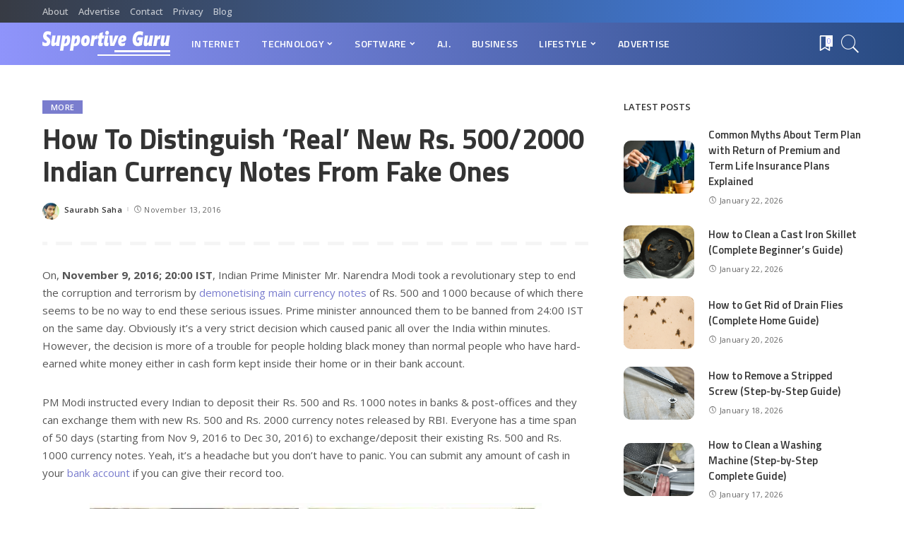

--- FILE ---
content_type: text/html; charset=UTF-8
request_url: https://sguru.org/distinguish-new-rs-500-2000-inr/
body_size: 113034
content:
<!DOCTYPE html>
<html lang="en-US">
<head>
    <meta charset="UTF-8">
    <meta http-equiv="X-UA-Compatible" content="IE=edge">
    <meta name="viewport" content="width=device-width, initial-scale=1">
    <link rel="profile" href="https://gmpg.org/xfn/11">
	<meta name='robots' content='index, follow, max-image-preview:large, max-snippet:-1, max-video-preview:-1' />

	<!-- This site is optimized with the Yoast SEO plugin v23.8 - https://yoast.com/wordpress/plugins/seo/ -->
	<title>How To Identify REAL Rs. 500 and Rs. 2000 Indian Currency Notes</title>
	<meta name="description" content="Learn how to identify NEW &amp; REAL Rs. 500 and Rs. 2000 Notes Indian Currency Notes (INR) released by RBI from FAKE ₹500/2000 ones arrived in market." />
	<link rel="preconnect" href="https://fonts.gstatic.com" crossorigin><link rel="preload" as="style" onload="this.onload=null;this.rel='stylesheet'" href="https://fonts.googleapis.com/css?family=Open+Sans%3A300%2C400%2C500%2C600%2C700%2C800%2C300italic%2C400italic%2C500italic%2C600italic%2C700italic%2C800italic%7CTitillium+Web%3A700%2C600%7CMontserrat%3A500&amp;display=swap" crossorigin><noscript><link rel="stylesheet" href="https://fonts.googleapis.com/css?family=Open+Sans%3A300%2C400%2C500%2C600%2C700%2C800%2C300italic%2C400italic%2C500italic%2C600italic%2C700italic%2C800italic%7CTitillium+Web%3A700%2C600%7CMontserrat%3A500&amp;display=swap"></noscript><link rel="canonical" href="https://sguru.org/distinguish-new-rs-500-2000-inr/" />
	<meta property="og:locale" content="en_US" />
	<meta property="og:type" content="article" />
	<meta property="og:title" content="How To Identify REAL Rs. 500 and Rs. 2000 Indian Currency Notes" />
	<meta property="og:description" content="Learn how to identify NEW &amp; REAL Rs. 500 and Rs. 2000 Notes Indian Currency Notes (INR) released by RBI from FAKE ₹500/2000 ones arrived in market." />
	<meta property="og:url" content="https://sguru.org/distinguish-new-rs-500-2000-inr/" />
	<meta property="og:site_name" content="Supportive Guru" />
	<meta property="article:publisher" content="https://www.facebook.com/SupportiveGuru/" />
	<meta property="article:author" content="https://www.facebook.com/SupportiveGuru/" />
	<meta property="article:published_time" content="2016-11-13T06:48:16+00:00" />
	<meta property="article:modified_time" content="2018-02-18T17:24:04+00:00" />
	<meta property="og:image" content="https://i0.wp.com/sguru.org/wp-content/uploads/2016/11/identify-new-rs-500-2000-notes-inr.jpg?fit=600%2C315&ssl=1" />
	<meta property="og:image:width" content="600" />
	<meta property="og:image:height" content="315" />
	<meta property="og:image:type" content="image/jpeg" />
	<meta name="author" content="Saurabh Saha" />
	<meta name="twitter:card" content="summary_large_image" />
	<meta name="twitter:creator" content="@SupportiveGuru" />
	<meta name="twitter:site" content="@SupportiveGuru" />
	<meta name="twitter:label1" content="Written by" />
	<meta name="twitter:data1" content="Saurabh Saha" />
	<meta name="twitter:label2" content="Est. reading time" />
	<meta name="twitter:data2" content="5 minutes" />
	<script type="application/ld+json" class="yoast-schema-graph">{"@context":"https://schema.org","@graph":[{"@type":"WebPage","@id":"https://sguru.org/distinguish-new-rs-500-2000-inr/","url":"https://sguru.org/distinguish-new-rs-500-2000-inr/","name":"How To Identify REAL Rs. 500 and Rs. 2000 Indian Currency Notes","isPartOf":{"@id":"https://sguru.org/#website"},"primaryImageOfPage":{"@id":"https://sguru.org/distinguish-new-rs-500-2000-inr/#primaryimage"},"image":{"@id":"https://sguru.org/distinguish-new-rs-500-2000-inr/#primaryimage"},"thumbnailUrl":"https://i0.wp.com/sguru.org/wp-content/uploads/2016/11/identify-new-rs-500-2000-notes-inr.jpg?fit=600%2C315&ssl=1","datePublished":"2016-11-13T06:48:16+00:00","dateModified":"2018-02-18T17:24:04+00:00","author":{"@id":"https://sguru.org/#/schema/person/1edb97d780404e659a22148372aa1237"},"description":"Learn how to identify NEW & REAL Rs. 500 and Rs. 2000 Notes Indian Currency Notes (INR) released by RBI from FAKE ₹500/2000 ones arrived in market.","breadcrumb":{"@id":"https://sguru.org/distinguish-new-rs-500-2000-inr/#breadcrumb"},"inLanguage":"en-US","potentialAction":[{"@type":"ReadAction","target":["https://sguru.org/distinguish-new-rs-500-2000-inr/"]}]},{"@type":"ImageObject","inLanguage":"en-US","@id":"https://sguru.org/distinguish-new-rs-500-2000-inr/#primaryimage","url":"https://i0.wp.com/sguru.org/wp-content/uploads/2016/11/identify-new-rs-500-2000-notes-inr.jpg?fit=600%2C315&ssl=1","contentUrl":"https://i0.wp.com/sguru.org/wp-content/uploads/2016/11/identify-new-rs-500-2000-notes-inr.jpg?fit=600%2C315&ssl=1","width":600,"height":315},{"@type":"BreadcrumbList","@id":"https://sguru.org/distinguish-new-rs-500-2000-inr/#breadcrumb","itemListElement":[{"@type":"ListItem","position":1,"name":"Home","item":"https://sguru.org/"},{"@type":"ListItem","position":2,"name":"Blog","item":"https://sguru.org/blog/"},{"@type":"ListItem","position":3,"name":"More","item":"https://sguru.org/category/more/"},{"@type":"ListItem","position":4,"name":"How To Distinguish &#8216;Real&#8217; New Rs. 500/2000 Indian Currency Notes From Fake Ones"}]},{"@type":"WebSite","@id":"https://sguru.org/#website","url":"https://sguru.org/","name":"Supportive Guru","description":"Guides For All Things Tech","potentialAction":[{"@type":"SearchAction","target":{"@type":"EntryPoint","urlTemplate":"https://sguru.org/?s={search_term_string}"},"query-input":{"@type":"PropertyValueSpecification","valueRequired":true,"valueName":"search_term_string"}}],"inLanguage":"en-US"},{"@type":"Person","@id":"https://sguru.org/#/schema/person/1edb97d780404e659a22148372aa1237","name":"Saurabh Saha","image":{"@type":"ImageObject","inLanguage":"en-US","@id":"https://sguru.org/#/schema/person/image/","url":"https://secure.gravatar.com/avatar/349d34e7094fc0541ef43972ae64c1e5?s=96&d=wavatar&r=g","contentUrl":"https://secure.gravatar.com/avatar/349d34e7094fc0541ef43972ae64c1e5?s=96&d=wavatar&r=g","caption":"Saurabh Saha"},"description":"Pursuing MCA from the University of Delhi, Saurabh Saha is an experienced blogger and internet marketer. Through his popular technology blogs: TechGYD.COM &amp; Sguru.org, he is helping several brands to gain exposure in front of high-quality web visitors.","sameAs":["https://sguru.org/","https://www.facebook.com/SupportiveGuru/","https://x.com/SupportiveGuru"],"url":"https://sguru.org/author/saurabh/"}]}</script>
	<!-- / Yoast SEO plugin. -->


<link rel='dns-prefetch' href='//www.googletagmanager.com' />
<link rel='dns-prefetch' href='//stats.wp.com' />
<link rel='dns-prefetch' href='//fonts.googleapis.com' />
<link rel='dns-prefetch' href='//i0.wp.com' />
<link rel='dns-prefetch' href='//c0.wp.com' />
<link rel="alternate" type="application/rss+xml" title="Supportive Guru &raquo; Feed" href="https://sguru.org/feed/" />
<link rel="alternate" type="application/rss+xml" title="Supportive Guru &raquo; Comments Feed" href="https://sguru.org/comments/feed/" />
<script type="application/ld+json">{"@context":"https://schema.org","@type":"Organization","legalName":"Supportive Guru","url":"https://sguru.org/","logo":"https://sguru.org/wp-content/uploads/2021/06/sguru-logo-half.png"}</script>
<script>
window._wpemojiSettings = {"baseUrl":"https:\/\/s.w.org\/images\/core\/emoji\/15.0.3\/72x72\/","ext":".png","svgUrl":"https:\/\/s.w.org\/images\/core\/emoji\/15.0.3\/svg\/","svgExt":".svg","source":{"concatemoji":"https:\/\/sguru.org\/wp-includes\/js\/wp-emoji-release.min.js"}};
/*! This file is auto-generated */
!function(i,n){var o,s,e;function c(e){try{var t={supportTests:e,timestamp:(new Date).valueOf()};sessionStorage.setItem(o,JSON.stringify(t))}catch(e){}}function p(e,t,n){e.clearRect(0,0,e.canvas.width,e.canvas.height),e.fillText(t,0,0);var t=new Uint32Array(e.getImageData(0,0,e.canvas.width,e.canvas.height).data),r=(e.clearRect(0,0,e.canvas.width,e.canvas.height),e.fillText(n,0,0),new Uint32Array(e.getImageData(0,0,e.canvas.width,e.canvas.height).data));return t.every(function(e,t){return e===r[t]})}function u(e,t,n){switch(t){case"flag":return n(e,"\ud83c\udff3\ufe0f\u200d\u26a7\ufe0f","\ud83c\udff3\ufe0f\u200b\u26a7\ufe0f")?!1:!n(e,"\ud83c\uddfa\ud83c\uddf3","\ud83c\uddfa\u200b\ud83c\uddf3")&&!n(e,"\ud83c\udff4\udb40\udc67\udb40\udc62\udb40\udc65\udb40\udc6e\udb40\udc67\udb40\udc7f","\ud83c\udff4\u200b\udb40\udc67\u200b\udb40\udc62\u200b\udb40\udc65\u200b\udb40\udc6e\u200b\udb40\udc67\u200b\udb40\udc7f");case"emoji":return!n(e,"\ud83d\udc26\u200d\u2b1b","\ud83d\udc26\u200b\u2b1b")}return!1}function f(e,t,n){var r="undefined"!=typeof WorkerGlobalScope&&self instanceof WorkerGlobalScope?new OffscreenCanvas(300,150):i.createElement("canvas"),a=r.getContext("2d",{willReadFrequently:!0}),o=(a.textBaseline="top",a.font="600 32px Arial",{});return e.forEach(function(e){o[e]=t(a,e,n)}),o}function t(e){var t=i.createElement("script");t.src=e,t.defer=!0,i.head.appendChild(t)}"undefined"!=typeof Promise&&(o="wpEmojiSettingsSupports",s=["flag","emoji"],n.supports={everything:!0,everythingExceptFlag:!0},e=new Promise(function(e){i.addEventListener("DOMContentLoaded",e,{once:!0})}),new Promise(function(t){var n=function(){try{var e=JSON.parse(sessionStorage.getItem(o));if("object"==typeof e&&"number"==typeof e.timestamp&&(new Date).valueOf()<e.timestamp+604800&&"object"==typeof e.supportTests)return e.supportTests}catch(e){}return null}();if(!n){if("undefined"!=typeof Worker&&"undefined"!=typeof OffscreenCanvas&&"undefined"!=typeof URL&&URL.createObjectURL&&"undefined"!=typeof Blob)try{var e="postMessage("+f.toString()+"("+[JSON.stringify(s),u.toString(),p.toString()].join(",")+"));",r=new Blob([e],{type:"text/javascript"}),a=new Worker(URL.createObjectURL(r),{name:"wpTestEmojiSupports"});return void(a.onmessage=function(e){c(n=e.data),a.terminate(),t(n)})}catch(e){}c(n=f(s,u,p))}t(n)}).then(function(e){for(var t in e)n.supports[t]=e[t],n.supports.everything=n.supports.everything&&n.supports[t],"flag"!==t&&(n.supports.everythingExceptFlag=n.supports.everythingExceptFlag&&n.supports[t]);n.supports.everythingExceptFlag=n.supports.everythingExceptFlag&&!n.supports.flag,n.DOMReady=!1,n.readyCallback=function(){n.DOMReady=!0}}).then(function(){return e}).then(function(){var e;n.supports.everything||(n.readyCallback(),(e=n.source||{}).concatemoji?t(e.concatemoji):e.wpemoji&&e.twemoji&&(t(e.twemoji),t(e.wpemoji)))}))}((window,document),window._wpemojiSettings);
</script>
<style id='wp-emoji-styles-inline-css'>

	img.wp-smiley, img.emoji {
		display: inline !important;
		border: none !important;
		box-shadow: none !important;
		height: 1em !important;
		width: 1em !important;
		margin: 0 0.07em !important;
		vertical-align: -0.1em !important;
		background: none !important;
		padding: 0 !important;
	}
</style>
<link rel='stylesheet' id='mediaelement-css' href='https://c0.wp.com/c/6.6.4/wp-includes/js/mediaelement/mediaelementplayer-legacy.min.css' media='all' />
<link rel='stylesheet' id='wp-mediaelement-css' href='https://c0.wp.com/c/6.6.4/wp-includes/js/mediaelement/wp-mediaelement.min.css' media='all' />
<style id='jetpack-sharing-buttons-style-inline-css'>
.jetpack-sharing-buttons__services-list{display:flex;flex-direction:row;flex-wrap:wrap;gap:0;list-style-type:none;margin:5px;padding:0}.jetpack-sharing-buttons__services-list.has-small-icon-size{font-size:12px}.jetpack-sharing-buttons__services-list.has-normal-icon-size{font-size:16px}.jetpack-sharing-buttons__services-list.has-large-icon-size{font-size:24px}.jetpack-sharing-buttons__services-list.has-huge-icon-size{font-size:36px}@media print{.jetpack-sharing-buttons__services-list{display:none!important}}.editor-styles-wrapper .wp-block-jetpack-sharing-buttons{gap:0;padding-inline-start:0}ul.jetpack-sharing-buttons__services-list.has-background{padding:1.25em 2.375em}
</style>
<style id='classic-theme-styles-inline-css'>
/*! This file is auto-generated */
.wp-block-button__link{color:#fff;background-color:#32373c;border-radius:9999px;box-shadow:none;text-decoration:none;padding:calc(.667em + 2px) calc(1.333em + 2px);font-size:1.125em}.wp-block-file__button{background:#32373c;color:#fff;text-decoration:none}
</style>
<style id='global-styles-inline-css'>
:root{--wp--preset--aspect-ratio--square: 1;--wp--preset--aspect-ratio--4-3: 4/3;--wp--preset--aspect-ratio--3-4: 3/4;--wp--preset--aspect-ratio--3-2: 3/2;--wp--preset--aspect-ratio--2-3: 2/3;--wp--preset--aspect-ratio--16-9: 16/9;--wp--preset--aspect-ratio--9-16: 9/16;--wp--preset--color--black: #000000;--wp--preset--color--cyan-bluish-gray: #abb8c3;--wp--preset--color--white: #ffffff;--wp--preset--color--pale-pink: #f78da7;--wp--preset--color--vivid-red: #cf2e2e;--wp--preset--color--luminous-vivid-orange: #ff6900;--wp--preset--color--luminous-vivid-amber: #fcb900;--wp--preset--color--light-green-cyan: #7bdcb5;--wp--preset--color--vivid-green-cyan: #00d084;--wp--preset--color--pale-cyan-blue: #8ed1fc;--wp--preset--color--vivid-cyan-blue: #0693e3;--wp--preset--color--vivid-purple: #9b51e0;--wp--preset--gradient--vivid-cyan-blue-to-vivid-purple: linear-gradient(135deg,rgba(6,147,227,1) 0%,rgb(155,81,224) 100%);--wp--preset--gradient--light-green-cyan-to-vivid-green-cyan: linear-gradient(135deg,rgb(122,220,180) 0%,rgb(0,208,130) 100%);--wp--preset--gradient--luminous-vivid-amber-to-luminous-vivid-orange: linear-gradient(135deg,rgba(252,185,0,1) 0%,rgba(255,105,0,1) 100%);--wp--preset--gradient--luminous-vivid-orange-to-vivid-red: linear-gradient(135deg,rgba(255,105,0,1) 0%,rgb(207,46,46) 100%);--wp--preset--gradient--very-light-gray-to-cyan-bluish-gray: linear-gradient(135deg,rgb(238,238,238) 0%,rgb(169,184,195) 100%);--wp--preset--gradient--cool-to-warm-spectrum: linear-gradient(135deg,rgb(74,234,220) 0%,rgb(151,120,209) 20%,rgb(207,42,186) 40%,rgb(238,44,130) 60%,rgb(251,105,98) 80%,rgb(254,248,76) 100%);--wp--preset--gradient--blush-light-purple: linear-gradient(135deg,rgb(255,206,236) 0%,rgb(152,150,240) 100%);--wp--preset--gradient--blush-bordeaux: linear-gradient(135deg,rgb(254,205,165) 0%,rgb(254,45,45) 50%,rgb(107,0,62) 100%);--wp--preset--gradient--luminous-dusk: linear-gradient(135deg,rgb(255,203,112) 0%,rgb(199,81,192) 50%,rgb(65,88,208) 100%);--wp--preset--gradient--pale-ocean: linear-gradient(135deg,rgb(255,245,203) 0%,rgb(182,227,212) 50%,rgb(51,167,181) 100%);--wp--preset--gradient--electric-grass: linear-gradient(135deg,rgb(202,248,128) 0%,rgb(113,206,126) 100%);--wp--preset--gradient--midnight: linear-gradient(135deg,rgb(2,3,129) 0%,rgb(40,116,252) 100%);--wp--preset--font-size--small: 13px;--wp--preset--font-size--medium: 20px;--wp--preset--font-size--large: 36px;--wp--preset--font-size--x-large: 42px;--wp--preset--spacing--20: 0.44rem;--wp--preset--spacing--30: 0.67rem;--wp--preset--spacing--40: 1rem;--wp--preset--spacing--50: 1.5rem;--wp--preset--spacing--60: 2.25rem;--wp--preset--spacing--70: 3.38rem;--wp--preset--spacing--80: 5.06rem;--wp--preset--shadow--natural: 6px 6px 9px rgba(0, 0, 0, 0.2);--wp--preset--shadow--deep: 12px 12px 50px rgba(0, 0, 0, 0.4);--wp--preset--shadow--sharp: 6px 6px 0px rgba(0, 0, 0, 0.2);--wp--preset--shadow--outlined: 6px 6px 0px -3px rgba(255, 255, 255, 1), 6px 6px rgba(0, 0, 0, 1);--wp--preset--shadow--crisp: 6px 6px 0px rgba(0, 0, 0, 1);}:where(.is-layout-flex){gap: 0.5em;}:where(.is-layout-grid){gap: 0.5em;}body .is-layout-flex{display: flex;}.is-layout-flex{flex-wrap: wrap;align-items: center;}.is-layout-flex > :is(*, div){margin: 0;}body .is-layout-grid{display: grid;}.is-layout-grid > :is(*, div){margin: 0;}:where(.wp-block-columns.is-layout-flex){gap: 2em;}:where(.wp-block-columns.is-layout-grid){gap: 2em;}:where(.wp-block-post-template.is-layout-flex){gap: 1.25em;}:where(.wp-block-post-template.is-layout-grid){gap: 1.25em;}.has-black-color{color: var(--wp--preset--color--black) !important;}.has-cyan-bluish-gray-color{color: var(--wp--preset--color--cyan-bluish-gray) !important;}.has-white-color{color: var(--wp--preset--color--white) !important;}.has-pale-pink-color{color: var(--wp--preset--color--pale-pink) !important;}.has-vivid-red-color{color: var(--wp--preset--color--vivid-red) !important;}.has-luminous-vivid-orange-color{color: var(--wp--preset--color--luminous-vivid-orange) !important;}.has-luminous-vivid-amber-color{color: var(--wp--preset--color--luminous-vivid-amber) !important;}.has-light-green-cyan-color{color: var(--wp--preset--color--light-green-cyan) !important;}.has-vivid-green-cyan-color{color: var(--wp--preset--color--vivid-green-cyan) !important;}.has-pale-cyan-blue-color{color: var(--wp--preset--color--pale-cyan-blue) !important;}.has-vivid-cyan-blue-color{color: var(--wp--preset--color--vivid-cyan-blue) !important;}.has-vivid-purple-color{color: var(--wp--preset--color--vivid-purple) !important;}.has-black-background-color{background-color: var(--wp--preset--color--black) !important;}.has-cyan-bluish-gray-background-color{background-color: var(--wp--preset--color--cyan-bluish-gray) !important;}.has-white-background-color{background-color: var(--wp--preset--color--white) !important;}.has-pale-pink-background-color{background-color: var(--wp--preset--color--pale-pink) !important;}.has-vivid-red-background-color{background-color: var(--wp--preset--color--vivid-red) !important;}.has-luminous-vivid-orange-background-color{background-color: var(--wp--preset--color--luminous-vivid-orange) !important;}.has-luminous-vivid-amber-background-color{background-color: var(--wp--preset--color--luminous-vivid-amber) !important;}.has-light-green-cyan-background-color{background-color: var(--wp--preset--color--light-green-cyan) !important;}.has-vivid-green-cyan-background-color{background-color: var(--wp--preset--color--vivid-green-cyan) !important;}.has-pale-cyan-blue-background-color{background-color: var(--wp--preset--color--pale-cyan-blue) !important;}.has-vivid-cyan-blue-background-color{background-color: var(--wp--preset--color--vivid-cyan-blue) !important;}.has-vivid-purple-background-color{background-color: var(--wp--preset--color--vivid-purple) !important;}.has-black-border-color{border-color: var(--wp--preset--color--black) !important;}.has-cyan-bluish-gray-border-color{border-color: var(--wp--preset--color--cyan-bluish-gray) !important;}.has-white-border-color{border-color: var(--wp--preset--color--white) !important;}.has-pale-pink-border-color{border-color: var(--wp--preset--color--pale-pink) !important;}.has-vivid-red-border-color{border-color: var(--wp--preset--color--vivid-red) !important;}.has-luminous-vivid-orange-border-color{border-color: var(--wp--preset--color--luminous-vivid-orange) !important;}.has-luminous-vivid-amber-border-color{border-color: var(--wp--preset--color--luminous-vivid-amber) !important;}.has-light-green-cyan-border-color{border-color: var(--wp--preset--color--light-green-cyan) !important;}.has-vivid-green-cyan-border-color{border-color: var(--wp--preset--color--vivid-green-cyan) !important;}.has-pale-cyan-blue-border-color{border-color: var(--wp--preset--color--pale-cyan-blue) !important;}.has-vivid-cyan-blue-border-color{border-color: var(--wp--preset--color--vivid-cyan-blue) !important;}.has-vivid-purple-border-color{border-color: var(--wp--preset--color--vivid-purple) !important;}.has-vivid-cyan-blue-to-vivid-purple-gradient-background{background: var(--wp--preset--gradient--vivid-cyan-blue-to-vivid-purple) !important;}.has-light-green-cyan-to-vivid-green-cyan-gradient-background{background: var(--wp--preset--gradient--light-green-cyan-to-vivid-green-cyan) !important;}.has-luminous-vivid-amber-to-luminous-vivid-orange-gradient-background{background: var(--wp--preset--gradient--luminous-vivid-amber-to-luminous-vivid-orange) !important;}.has-luminous-vivid-orange-to-vivid-red-gradient-background{background: var(--wp--preset--gradient--luminous-vivid-orange-to-vivid-red) !important;}.has-very-light-gray-to-cyan-bluish-gray-gradient-background{background: var(--wp--preset--gradient--very-light-gray-to-cyan-bluish-gray) !important;}.has-cool-to-warm-spectrum-gradient-background{background: var(--wp--preset--gradient--cool-to-warm-spectrum) !important;}.has-blush-light-purple-gradient-background{background: var(--wp--preset--gradient--blush-light-purple) !important;}.has-blush-bordeaux-gradient-background{background: var(--wp--preset--gradient--blush-bordeaux) !important;}.has-luminous-dusk-gradient-background{background: var(--wp--preset--gradient--luminous-dusk) !important;}.has-pale-ocean-gradient-background{background: var(--wp--preset--gradient--pale-ocean) !important;}.has-electric-grass-gradient-background{background: var(--wp--preset--gradient--electric-grass) !important;}.has-midnight-gradient-background{background: var(--wp--preset--gradient--midnight) !important;}.has-small-font-size{font-size: var(--wp--preset--font-size--small) !important;}.has-medium-font-size{font-size: var(--wp--preset--font-size--medium) !important;}.has-large-font-size{font-size: var(--wp--preset--font-size--large) !important;}.has-x-large-font-size{font-size: var(--wp--preset--font-size--x-large) !important;}
:where(.wp-block-post-template.is-layout-flex){gap: 1.25em;}:where(.wp-block-post-template.is-layout-grid){gap: 1.25em;}
:where(.wp-block-columns.is-layout-flex){gap: 2em;}:where(.wp-block-columns.is-layout-grid){gap: 2em;}
:root :where(.wp-block-pullquote){font-size: 1.5em;line-height: 1.6;}
</style>
<link rel='stylesheet' id='myStyleSheets-css' href='https://sguru.org/wp-content/plugins/author-hreview/style/style.css' media='all' />
<link rel='stylesheet' id='contact-form-7-css' href='https://sguru.org/wp-content/plugins/contact-form-7/includes/css/styles.css' media='all' />
<style id='contact-form-7-inline-css'>
.wpcf7 .wpcf7-recaptcha iframe {margin-bottom: 0;}.wpcf7 .wpcf7-recaptcha[data-align="center"] > div {margin: 0 auto;}.wpcf7 .wpcf7-recaptcha[data-align="right"] > div {margin: 0 0 0 auto;}
</style>
<link rel='stylesheet' id='pixwell-main-css' href='https://sguru.org/wp-content/themes/pixwell/assets/css/main.css' media='all' />
<style id='pixwell-main-inline-css'>
html {font-family:Open Sans;font-weight:400;font-size:15px;color:#555555;}h1, .h1 {font-family:Titillium Web;font-weight:700;text-transform:none;color:#333333;}h2, .h2 {font-family:Titillium Web;font-weight:600;color:#333333;}h3, .h3 {font-family:Titillium Web;font-weight:600;color:#333333;}h4, .h4 {font-family:Titillium Web;font-weight:600;color:#333333;}h5, .h5 {font-family:Titillium Web;font-weight:600;color:#333333;}h6, .h6 {font-family:Titillium Web;font-weight:600;color:#333333;}.single-tagline h6 {}.p-wrap .entry-summary, .twitter-content.entry-summary, .author-description, .rssSummary, .rb-sdesc {font-family:Open Sans;font-weight:400;}.p-cat-info {font-family:Open Sans;font-weight:600;text-transform:uppercase;font-size:11px;}.p-meta-info, .wp-block-latest-posts__post-date {font-family:Open Sans;font-weight:400;font-size:11px;}.meta-info-author.meta-info-el {font-family:Open Sans;font-weight:600;font-size:11px;}.breadcrumb {font-family:Open Sans;font-weight:600;font-size:12px;}.footer-menu-inner {font-family:Titillium Web;font-weight:600;font-size:14px;letter-spacing:0px;}.topbar-wrap {font-family:Open Sans;color:#ffffff;}.topbar-menu-wrap {}.main-menu > li > a, .off-canvas-menu > li > a {font-family:Titillium Web;font-weight:600;font-size:14px;}.main-menu .sub-menu:not(.sub-mega), .off-canvas-menu .sub-menu {}.is-logo-text .logo-title {}.block-title, .block-header .block-title {font-family:Open Sans;font-weight:600;font-size:14px;}.ajax-quick-filter, .block-view-more {font-family:Open Sans;font-weight:600;font-size:11px;}.widget-title, .widget .widget-title {font-family:Open Sans;font-weight:600;text-transform:uppercase;font-size:13px;}body .widget.widget_nav_menu .menu-item {}body.boxed {background-color : #fafafa;background-repeat : no-repeat;background-size : cover;background-attachment : fixed;background-position : center center;}.header-6 .banner-wrap {}.footer-wrap:before {background-color : #10181e;; content: ""; position: absolute; left: 0; top: 0; width: 100%; height: 100%;}.header-9 .banner-wrap { }.topline-wrap {height: 2px}.topbar-wrap {background-color: #373b44;}.topbar-wrap { background-image: linear-gradient(90deg, #373b44, #4286f4); }.topbar-menu .sub-menu {background-color: #373b44;background-image: linear-gradient(145deg, #373b44, #4286f4);}.navbar-wrap:not(.transparent-navbar-wrap), #mobile-sticky-nav, #amp-navbar {background-color: #8f94fb;background-image: linear-gradient(90deg, #8f94fb, #284b82);}[data-theme="dark"] .navbar-wrap:not(.transparent-navbar-wrap) {background-color: unset; background-image: unset;}.navbar-border-holder { border: none }.navbar-wrap:not(.transparent-navbar-wrap), #mobile-sticky-nav, #amp-navbar {color: #ffffff;}.fw-mega-cat.is-dark-text { color: #555555; }.header-wrap .navbar-wrap:not(.transparent-navbar-wrap) .cart-counter, .header-wrap:not(.header-float) .navbar-wrap .rb-counter,.header-wrap:not(.header-float) .is-light-text .rb-counter, .header-float .section-sticky .rb-counter {background-color: #ffffff;}.header-5 .btn-toggle-wrap, .header-5 .section-sticky .logo-wrap,.header-5 .main-menu > li > a, .header-5 .navbar-right {color: #ffffff;}.navbar-wrap .navbar-social a:hover {color: #ffffff;opacity: .7; }.header-wrap .navbar-wrap:not(.transparent-navbar-wrap) .rb-counter,.header-wrap:not(.header-float) .navbar-wrap .rb-counter, .header-wrap:not(.header-float) .is-light-text .rb-counter { color: #8f94fb; }.main-menu .sub-menu {background-color: #284b82;background-image: linear-gradient(90deg, #284b82, #966dff);}.main-menu .sub-menu:not(.mega-category) { color: #ffffff;}.main-menu > li.menu-item-has-children > .sub-menu:before {display: none;}.navbar-wrap:not(.transparent-navbar-wrap), #mobile-sticky-nav, #amp-navbar { box-shadow: none !important; }[data-theme="dark"] .main-menu .sub-menu {}[data-theme="dark"] .main-menu > li.menu-item-has-children > .sub-menu:before {}.mobile-nav-inner {}.off-canvas-header { background-image: url("https://export.themeruby.com/tf01/tech/wp-content/uploads/sites/3/2019/08/ls-bg.jpg")}.off-canvas-wrap, .amp-canvas-wrap { background-color: #031328 !important; }.navbar-border-holder {border-width: 2px; }:root {--g-color: #7a7dce}.review-info, .p-review-info{ background-color: #ffac63}.review-el .review-stars, .average-stars i{ color: #ffac63}.rb-gallery-popup.mfp-bg.mfp-ready.rb-popup-effect{ background-color: #10181e}.category .category-header .header-holder{ background-color: #10181e}.instagram-box.box-intro { background-color: #555555; }.tipsy, .additional-meta, .sponsor-label, .sponsor-link, .entry-footer .tag-label,.box-nav .nav-label, .left-article-label, .share-label, .rss-date,.wp-block-latest-posts__post-date, .wp-block-latest-comments__comment-date,.image-caption, .wp-caption-text, .gallery-caption, .entry-content .wp-block-audio figcaption,.entry-content .wp-block-video figcaption, .entry-content .wp-block-image figcaption,.entry-content .wp-block-gallery .blocks-gallery-image figcaption,.entry-content .wp-block-gallery .blocks-gallery-item figcaption,.subscribe-content .desc, .follower-el .right-el, .author-job, .comment-metadata{ font-family: Open Sans; }.tipsy, .additional-meta, .sponsor-label, .entry-footer .tag-label,.box-nav .nav-label, .left-article-label, .share-label, .rss-date,.wp-block-latest-posts__post-date, .wp-block-latest-comments__comment-date,.image-caption, .wp-caption-text, .gallery-caption, .entry-content .wp-block-audio figcaption,.entry-content .wp-block-video figcaption, .entry-content .wp-block-image figcaption,.entry-content .wp-block-gallery .blocks-gallery-image figcaption,.entry-content .wp-block-gallery .blocks-gallery-item figcaption,.subscribe-content .desc, .follower-el .right-el, .author-job, .comment-metadata{ font-weight: 400; }.tipsy, .additional-meta, .sponsor-label, .sponsor-link, .entry-footer .tag-label,.box-nav .nav-label, .left-article-label, .share-label, .rss-date,.wp-block-latest-posts__post-date, .wp-block-latest-comments__comment-date,.subscribe-content .desc, .author-job{ font-size: 11px; }.image-caption, .wp-caption-text, .gallery-caption, .entry-content .wp-block-audio figcaption,.entry-content .wp-block-video figcaption, .entry-content .wp-block-image figcaption,.entry-content .wp-block-gallery .blocks-gallery-image figcaption,.entry-content .wp-block-gallery .blocks-gallery-item figcaption,.comment-metadata, .follower-el .right-el{ font-size: 12px; }.sponsor-link{ font-family: Open Sans; }.sponsor-link{ font-weight: 600; }.entry-footer a, .tagcloud a, .entry-footer .source, .entry-footer .via-el{ font-family: Open Sans; }.entry-footer a, .tagcloud a, .entry-footer .source, .entry-footer .via-el{ font-weight: 600; }.entry-footer a, .tagcloud a, .entry-footer .source, .entry-footer .via-el{ font-size: 11px !important; }.entry-footer a, .tagcloud a, .entry-footer .source, .entry-footer .via-el{ text-transform: uppercase; }.p-link, .rb-cookie .cookie-accept, a.comment-reply-link, .comment-list .comment-reply-title small a,.banner-btn a, .headerstrip-btn a, input[type="submit"], button, .pagination-wrap, .cta-btn, .rb-btn{ font-family: Open Sans; }.p-link, .rb-cookie .cookie-accept, a.comment-reply-link, .comment-list .comment-reply-title small a,.banner-btn a, .headerstrip-btn a, input[type="submit"], button, .pagination-wrap, .cta-btn, .rb-btn{ font-weight: 600; }.p-link, .rb-cookie .cookie-accept, a.comment-reply-link, .comment-list .comment-reply-title small a,.banner-btn a, .headerstrip-btn a, input[type="submit"], button, .pagination-wrap, .rb-btn{ font-size: 11px; }select, textarea, input[type="text"], input[type="tel"], input[type="email"], input[type="url"],input[type="search"], input[type="number"]{ font-family: Open Sans; }select, textarea, input[type="text"], input[type="tel"], input[type="email"], input[type="url"],input[type="search"], input[type="number"]{ font-weight: 400; }.widget_recent_comments .recentcomments > a:last-child,.wp-block-latest-comments__comment-link, .wp-block-latest-posts__list a,.widget_recent_entries li, .wp-block-quote *:not(cite), blockquote *:not(cite), .widget_rss li,.wp-block-latest-posts li, .wp-block-latest-comments__comment-link{ font-family: Titillium Web; }.widget_recent_comments .recentcomments > a:last-child,.wp-block-latest-comments__comment-link, .wp-block-latest-posts__list a,.widget_recent_entries li, .wp-block-quote *:not(cite), blockquote *:not(cite), .widget_rss li,.wp-block-latest-posts li, .wp-block-latest-comments__comment-link{ font-weight: 700; }@media only screen and (max-width: 767px) {.entry-content { font-size: .90rem; }.p-wrap .entry-summary, .twitter-content.entry-summary, .element-desc, .subscribe-description, .rb-sdecs,.copyright-inner > *, .summary-content, .pros-cons-wrap ul li,.gallery-popup-content .image-popup-description > *{ font-size: .76rem; }}@media only screen and (max-width: 991px) {.block-header-2 .block-title, .block-header-5 .block-title { font-size: 11px; }}@media only screen and (max-width: 767px) {.block-header-2 .block-title, .block-header-5 .block-title { font-size: 10px; }}h1, .h1, h1.single-title {font-size: 40px; }h2, .h2 {font-size: 26px; }h3, .h3 {font-size: 20px; }h4, .h4 {font-size: 17px; }h5, .h5 {font-size: 16px; }h6, .h6 {font-size: 15px; }@media only screen and (max-width: 1024px) {}@media only screen and (max-width: 991px) {}@media only screen and (max-width: 767px) {h1, .h1, h1.single-title {font-size: 20px; }h2, .h2 {font-size: 18px; }h3, .h3 {font-size: 16px; }h4, .h4 {font-size: 16px; }h5, .h5 {font-size: 15px; }h6, .h6 {font-size: 14px; }.block-title, .block-header .block-title {font-size: 12px !important; }.widget-title {font-size: 10px !important; }}
</style>
<link rel='stylesheet' id='tablepress-default-css' href='https://sguru.org/wp-content/plugins/tablepress/css/build/default.css' media='all' />

<script src="https://c0.wp.com/c/6.6.4/wp-includes/js/jquery/jquery.min.js" id="jquery-core-js"></script>
<script src="https://c0.wp.com/c/6.6.4/wp-includes/js/jquery/jquery-migrate.min.js" id="jquery-migrate-js"></script>
<!--[if lt IE 9]>
<script src="https://sguru.org/wp-content/themes/pixwell/assets/js/html5shiv.min.js" id="html5-js"></script>
<![endif]-->

<!-- Google tag (gtag.js) snippet added by Site Kit -->

<!-- Google Analytics snippet added by Site Kit -->
<script src="https://www.googletagmanager.com/gtag/js?id=GT-5MGKZSR" id="google_gtagjs-js" async></script>
<script id="google_gtagjs-js-after">
window.dataLayer = window.dataLayer || [];function gtag(){dataLayer.push(arguments);}
gtag("set","linker",{"domains":["sguru.org"]});
gtag("js", new Date());
gtag("set", "developer_id.dZTNiMT", true);
gtag("config", "GT-5MGKZSR");
</script>

<!-- End Google tag (gtag.js) snippet added by Site Kit -->
<link rel="preload" href="https://sguru.org/wp-content/themes/pixwell/assets/fonts/ruby-icon.ttf" as="font" type="font/ttf" crossorigin="anonymous"> <link rel="https://api.w.org/" href="https://sguru.org/wp-json/" /><link rel="alternate" title="JSON" type="application/json" href="https://sguru.org/wp-json/wp/v2/posts/654" /><link rel="EditURI" type="application/rsd+xml" title="RSD" href="https://sguru.org/xmlrpc.php?rsd" />
<meta name="generator" content="WordPress 6.6.4" />
<link rel='shortlink' href='https://sguru.org/?p=654' />
<link rel="alternate" title="oEmbed (JSON)" type="application/json+oembed" href="https://sguru.org/wp-json/oembed/1.0/embed?url=https%3A%2F%2Fsguru.org%2Fdistinguish-new-rs-500-2000-inr%2F" />
<link rel="alternate" title="oEmbed (XML)" type="text/xml+oembed" href="https://sguru.org/wp-json/oembed/1.0/embed?url=https%3A%2F%2Fsguru.org%2Fdistinguish-new-rs-500-2000-inr%2F&#038;format=xml" />
<meta name="generator" content="Site Kit by Google 1.139.0" /><script type="application/ld+json">{"@context":"https://schema.org","@type":"WebSite","@id":"https://sguru.org/#website","url":"https://sguru.org/","name":"Supportive Guru","potentialAction":{"@type":"SearchAction","target":"https://sguru.org/?s={search_term_string}","query-input":"required name=search_term_string"}}</script>
	<style>img#wpstats{display:none}</style>
		<noscript><style>.lazyload[data-src]{display:none !important;}</style></noscript><style>.lazyload{background-image:none !important;}.lazyload:before{background-image:none !important;}</style>
<!-- Jetpack Open Graph Tags -->
<meta property="og:type" content="article" />
<meta property="og:title" content="How To Distinguish &#8216;Real&#8217; New Rs. 500/2000 Indian Currency Notes From Fake Ones" />
<meta property="og:url" content="https://sguru.org/distinguish-new-rs-500-2000-inr/" />
<meta property="og:description" content="On, November 9, 2016; 20:00 IST, Indian Prime Minister Mr. Narendra Modi took a revolutionary step to end the corruption and terrorism by demonetising main currency notes of Rs. 500 and 1000 becaus…" />
<meta property="article:published_time" content="2016-11-13T06:48:16+00:00" />
<meta property="article:modified_time" content="2018-02-18T17:24:04+00:00" />
<meta property="og:site_name" content="Supportive Guru" />
<meta property="og:image" content="https://i0.wp.com/sguru.org/wp-content/uploads/2016/11/identify-new-rs-500-2000-notes-inr.jpg?fit=600%2C315&#038;ssl=1" />
<meta property="og:image:width" content="600" />
<meta property="og:image:height" content="315" />
<meta property="og:image:alt" content="" />
<meta property="og:locale" content="en_US" />
<meta name="twitter:text:title" content="How To Distinguish &#8216;Real&#8217; New Rs. 500/2000 Indian Currency Notes From Fake Ones" />
<meta name="twitter:image" content="https://i0.wp.com/sguru.org/wp-content/uploads/2016/11/identify-new-rs-500-2000-notes-inr.jpg?fit=600%2C315&#038;ssl=1&#038;w=640" />
<meta name="twitter:card" content="summary_large_image" />

<!-- End Jetpack Open Graph Tags -->
</head>
<body class="post-template-default single single-post postid-654 single-format-standard wp-embed-responsive is-single-5 sticky-nav smart-sticky is-tooltips is-backtop block-header-4 w-header-1 cat-icon-radius ele-round feat-round is-parallax-feat is-fmask mh-p-link mh-p-excerpt" data-theme="default">
<div id="site" class="site">
	        <aside id="off-canvas-section" class="off-canvas-wrap dark-style is-hidden">
            <div class="close-panel-wrap tooltips-n">
                <a href="#" id="off-canvas-close-btn" aria-label="Close Panel"><i class="btn-close"></i></a>
            </div>
            <div class="off-canvas-holder">
                                    <div class="off-canvas-header is-light-text">
                        <div class="header-inner">
                                                            <a href="https://sguru.org/" class="off-canvas-logo">
                                    <img src="[data-uri]" alt="Supportive Guru" height="44" width="181" loading="lazy" decoding="async" data-src="https://sguru.org/wp-content/uploads/2021/06/sguru-logo-half.png" class="lazyload" data-eio-rwidth="181" data-eio-rheight="44"><noscript><img src="https://sguru.org/wp-content/uploads/2021/06/sguru-logo-half.png" alt="Supportive Guru" height="44" width="181" loading="lazy" decoding="async" data-eio="l"></noscript>
                                </a>
                                                        <aside class="inner-bottom">
                                                                    <div class="off-canvas-social">
                                        <a class="social-link-facebook" title="Facebook" aria-label="Facebook" href="#" target="_blank" rel="noopener nofollow"><i class="rbi rbi-facebook" aria-hidden="true"></i></a><a class="social-link-twitter" title="Twitter" aria-label="Twitter" href="#" target="_blank" rel="noopener nofollow"><i class="rbi rbi-twitter" aria-hidden="true"></i></a><a class="social-link-pinterest" title="Pinterest" aria-label="Pinterest" href="#" target="_blank" rel="noopener nofollow"><i class="rbi rbi-pinterest-i" aria-hidden="true"></i></a><a class="social-link-instagram" title="Instagram" aria-label="Instagram" href="#" target="_blank" rel="noopener nofollow"><i class="rbi rbi-instagram" aria-hidden="true"></i></a><a class="social-link-linkedin" title="LinkedIn" aria-label="LinkedIn" href="#" target="_blank" rel="noopener nofollow"><i class="rbi rbi-linkedin" aria-hidden="true"></i></a>                                    </div>
                                                                    <div class="inner-bottom-right">
                                        <aside class="bookmark-section">
	<a class="bookmark-link" href="#" title="Bookmarks" aria-label="Bookmarks">
		<span class="bookmark-icon"><i><svg class="svg-icon" aria-hidden="true" role="img" focusable="false" xmlns="http://www.w3.org/2000/svg" viewBox="0 0 512 512"><path fill="currentColor" d="M391.416,0H120.584c-17.778,0-32.242,14.464-32.242,32.242v460.413c0,7.016,3.798,13.477,9.924,16.895 c2.934,1.638,6.178,2.45,9.421,2.45c3.534,0,7.055-0.961,10.169-2.882l138.182-85.312l138.163,84.693 c5.971,3.669,13.458,3.817,19.564,0.387c6.107-3.418,9.892-9.872,9.892-16.875V32.242C423.657,14.464,409.194,0,391.416,0z  M384.967,457.453l-118.85-72.86c-6.229-3.817-14.07-3.798-20.28,0.032l-118.805,73.35V38.69h257.935V457.453z" /></svg></i><span class="bookmark-counter rb-counter">0</span></span>
	</a>
</aside>                                    </div>
                                                            </aside>
                        </div>
                    </div>
                                <div class="off-canvas-inner is-light-text">
                    <nav id="off-canvas-nav" class="off-canvas-nav">
                        <ul id="off-canvas-menu" class="off-canvas-menu rb-menu is-clicked"><li id="menu-item-34498" class="menu-item menu-item-type-post_type menu-item-object-page menu-item-34498"><a href="https://sguru.org/about/"><span>About</span></a></li>
<li id="menu-item-34499" class="menu-item menu-item-type-post_type menu-item-object-page menu-item-34499"><a href="https://sguru.org/advertise/"><span>Advertise</span></a></li>
<li id="menu-item-34500" class="menu-item menu-item-type-post_type menu-item-object-page menu-item-34500"><a href="https://sguru.org/contact/"><span>Contact</span></a></li>
<li id="menu-item-34497" class="menu-item menu-item-type-post_type menu-item-object-page menu-item-privacy-policy menu-item-34497"><a rel="privacy-policy" href="https://sguru.org/privacy/"><span>Privacy</span></a></li>
<li id="menu-item-34496" class="menu-item menu-item-type-post_type menu-item-object-page current_page_parent menu-item-34496"><a href="https://sguru.org/blog/"><span>Blog</span></a></li>
</ul>                    </nav>
                                    </div>
            </div>
        </aside>
            <div class="site-outer">
        <div class="site-mask"></div>
		<div class="topbar-wrap is-light-text">
	<div class="rbc-container">
		<div class="topbar-inner rb-m20-gutter">
			<div class="topbar-left">
								<aside class="topbar-info">
																	</aside>
									<nav id="topbar-navigation" class="topbar-menu-wrap">
						<div class="menu-top-container"><ul id="topbar-menu" class="topbar-menu rb-menu"><li class="menu-item menu-item-type-post_type menu-item-object-page menu-item-34498"><a href="https://sguru.org/about/"><span>About</span></a></li>
<li class="menu-item menu-item-type-post_type menu-item-object-page menu-item-34499"><a href="https://sguru.org/advertise/"><span>Advertise</span></a></li>
<li class="menu-item menu-item-type-post_type menu-item-object-page menu-item-34500"><a href="https://sguru.org/contact/"><span>Contact</span></a></li>
<li class="menu-item menu-item-type-post_type menu-item-object-page menu-item-privacy-policy menu-item-34497"><a rel="privacy-policy" href="https://sguru.org/privacy/"><span>Privacy</span></a></li>
<li class="menu-item menu-item-type-post_type menu-item-object-page current_page_parent menu-item-34496"><a href="https://sguru.org/blog/"><span>Blog</span></a></li>
</ul></div>					</nav>
							</div>
			<div class="topbar-right">
							</div>
		</div>
	</div>
</div><header id="site-header" class="header-wrap header-1">
	<div class="navbar-outer">
		<div class="navbar-wrap">
				<aside id="mobile-navbar" class="mobile-navbar">
    <div class="mobile-nav-inner rb-p20-gutter">
                    <div class="m-nav-left">
                <a href="#" class="off-canvas-trigger btn-toggle-wrap btn-toggle-light" aria-label="menu trigger"><span class="btn-toggle"><span class="off-canvas-toggle"><span class="icon-toggle"></span></span></span></a>
            </div>
            <div class="m-nav-centered">
                	<aside class="logo-mobile-wrap is-logo-image">
		<a href="https://sguru.org/" class="logo-mobile logo default">
			<img height="44" width="181" src="[data-uri]" alt="Supportive Guru" data-src="https://sguru.org/wp-content/uploads/2021/06/sguru-logo-half.png" decoding="async" class="lazyload" data-eio-rwidth="181" data-eio-rheight="44"><noscript><img height="44" width="181" src="https://sguru.org/wp-content/uploads/2021/06/sguru-logo-half.png" alt="Supportive Guru" data-eio="l"></noscript>
		</a>
                    <a href="https://sguru.org/" class="logo-mobile logo dark">
                <img height="44" width="181" src="[data-uri]" alt="Supportive Guru" data-src="https://sguru.org/wp-content/uploads/2021/06/sguru-logo-half.png" decoding="async" class="lazyload" data-eio-rwidth="181" data-eio-rheight="44"><noscript><img height="44" width="181" src="https://sguru.org/wp-content/uploads/2021/06/sguru-logo-half.png" alt="Supportive Guru" data-eio="l"></noscript>
            </a>
        	</aside>
            </div>
            <div class="m-nav-right">
                                                                <div class="mobile-search">
	<a href="#" title="Search" aria-label="Search" class="search-icon nav-search-link"><i class="rbi rbi-search-light" aria-hidden="true"></i></a>
	<div class="navbar-search-popup header-lightbox">
		<div class="navbar-search-form"><form role="search" method="get" class="search-form" action="https://sguru.org/">
				<label>
					<span class="screen-reader-text">Search for:</span>
					<input type="search" class="search-field" placeholder="Search &hellip;" value="" name="s" />
				</label>
				<input type="submit" class="search-submit" value="Search" />
			</form></div>
	</div>
</div>
                            </div>
            </div>
</aside>
<aside id="mobile-sticky-nav" class="mobile-sticky-nav">
    <div class="mobile-navbar mobile-sticky-inner">
        <div class="mobile-nav-inner rb-p20-gutter">
                            <div class="m-nav-left">
                    <a href="#" class="off-canvas-trigger btn-toggle-wrap btn-toggle-light"><span class="btn-toggle"><span class="off-canvas-toggle"><span class="icon-toggle"></span></span></span></a>
                </div>
                <div class="m-nav-centered">
                    	<aside class="logo-mobile-wrap is-logo-image">
		<a href="https://sguru.org/" class="logo-mobile logo default">
			<img height="44" width="181" src="[data-uri]" alt="Supportive Guru" data-src="https://sguru.org/wp-content/uploads/2021/06/sguru-logo-half.png" decoding="async" class="lazyload" data-eio-rwidth="181" data-eio-rheight="44"><noscript><img height="44" width="181" src="https://sguru.org/wp-content/uploads/2021/06/sguru-logo-half.png" alt="Supportive Guru" data-eio="l"></noscript>
		</a>
                    <a href="https://sguru.org/" class="logo-mobile logo dark">
                <img height="44" width="181" src="[data-uri]" alt="Supportive Guru" data-src="https://sguru.org/wp-content/uploads/2021/06/sguru-logo-half.png" decoding="async" class="lazyload" data-eio-rwidth="181" data-eio-rheight="44"><noscript><img height="44" width="181" src="https://sguru.org/wp-content/uploads/2021/06/sguru-logo-half.png" alt="Supportive Guru" data-eio="l"></noscript>
            </a>
        	</aside>
                </div>
                <div class="m-nav-right">
                                                                                <div class="mobile-search">
	<a href="#" title="Search" aria-label="Search" class="search-icon nav-search-link"><i class="rbi rbi-search-light" aria-hidden="true"></i></a>
	<div class="navbar-search-popup header-lightbox">
		<div class="navbar-search-form"><form role="search" method="get" class="search-form" action="https://sguru.org/">
				<label>
					<span class="screen-reader-text">Search for:</span>
					<input type="search" class="search-field" placeholder="Search &hellip;" value="" name="s" />
				</label>
				<input type="submit" class="search-submit" value="Search" />
			</form></div>
	</div>
</div>
                                    </div>
                    </div>
    </div>
</aside>
			<div class="rbc-container navbar-holder is-main-nav">
				<div class="navbar-inner rb-m20-gutter">
					<div class="navbar-left">
													<div class="logo-wrap is-logo-image site-branding">
					<a href="https://sguru.org/" class="logo default" title="Supportive Guru">
				<img decoding="async" class="logo-default logo-retina lazyload" height="44" width="181" src="[data-uri]"  alt="Supportive Guru" data-src="https://sguru.org/wp-content/uploads/2021/06/sguru-logo-half.png" data-srcset="https://sguru.org/wp-content/uploads/2021/06/sguru-logo-half.png 1x, https://sguru.org/wp-content/uploads/2021/06/sguru-logo.png 2x" data-eio-rwidth="181" data-eio-rheight="44"><noscript><img decoding="async" class="logo-default logo-retina" height="44" width="181" src="https://sguru.org/wp-content/uploads/2021/06/sguru-logo-half.png" srcset="https://sguru.org/wp-content/uploads/2021/06/sguru-logo-half.png 1x, https://sguru.org/wp-content/uploads/2021/06/sguru-logo.png 2x" alt="Supportive Guru" data-eio="l"></noscript>
			</a>
                            <a href="https://sguru.org/" class="logo dark" title="Supportive Guru">
                    <img decoding="async" class="logo-default logo-retina lazyload" height="44" width="181" src="[data-uri]"  alt="Supportive Guru" data-src="https://sguru.org/wp-content/uploads/2021/06/sguru-logo-half.png" data-srcset="https://sguru.org/wp-content/uploads/2021/06/sguru-logo-half.png 1x, https://sguru.org/wp-content/uploads/2021/06/sguru-logo.png 2x" data-eio-rwidth="181" data-eio-rheight="44"><noscript><img decoding="async" class="logo-default logo-retina" height="44" width="181" src="https://sguru.org/wp-content/uploads/2021/06/sguru-logo-half.png" srcset="https://sguru.org/wp-content/uploads/2021/06/sguru-logo-half.png 1x, https://sguru.org/wp-content/uploads/2021/06/sguru-logo.png 2x" alt="Supportive Guru" data-eio="l"></noscript>
                </a>
            			</div>
						<nav id="site-navigation" class="main-menu-wrap" aria-label="main menu">
	<ul id="main-menu" class="main-menu rb-menu" itemscope itemtype="https://www.schema.org/SiteNavigationElement"><li id="menu-item-34505" class="menu-item menu-item-type-taxonomy menu-item-object-category menu-item-34505" itemprop="name"><a href="https://sguru.org/category/internet/" itemprop="url"><span>INTERNET</span></a></li><li id="menu-item-34509" class="menu-item menu-item-type-taxonomy menu-item-object-category menu-item-has-children menu-item-34509" itemprop="name"><a href="https://sguru.org/category/technology/" itemprop="url"><span>TECHNOLOGY</span></a>
<ul class="sub-menu">
	<li id="menu-item-34502" class="menu-item menu-item-type-taxonomy menu-item-object-category menu-item-34502" itemprop="name"><a href="https://sguru.org/category/computers/" itemprop="url"><span>COMPUTERS</span></a></li>	<li id="menu-item-34507" class="menu-item menu-item-type-taxonomy menu-item-object-category menu-item-34507" itemprop="name"><a href="https://sguru.org/category/mobile-phones/" itemprop="url"><span>MOBILE PHONES</span></a></li></ul>
</li><li id="menu-item-34508" class="menu-item menu-item-type-taxonomy menu-item-object-category menu-item-has-children menu-item-34508" itemprop="name"><a href="https://sguru.org/category/software/" itemprop="url"><span>SOFTWARE</span></a>
<ul class="sub-menu">
	<li id="menu-item-34511" class="menu-item menu-item-type-taxonomy menu-item-object-category menu-item-34511" itemprop="name"><a href="https://sguru.org/category/apps/" itemprop="url"><span>APPS</span></a></li></ul>
</li><li id="menu-item-56821" class="menu-item menu-item-type-taxonomy menu-item-object-category menu-item-56821" itemprop="name"><a href="https://sguru.org/category/ai/" itemprop="url"><span>A.I.</span></a></li><li id="menu-item-34501" class="menu-item menu-item-type-taxonomy menu-item-object-category menu-item-34501" itemprop="name"><a href="https://sguru.org/category/business/" itemprop="url"><span>BUSINESS</span></a></li><li id="menu-item-34506" class="menu-item menu-item-type-taxonomy menu-item-object-category menu-item-has-children menu-item-34506" itemprop="name"><a href="https://sguru.org/category/lifestyle/" itemprop="url"><span>LIFESTYLE</span></a>
<ul class="sub-menu">
	<li id="menu-item-34503" class="menu-item menu-item-type-taxonomy menu-item-object-category menu-item-34503" itemprop="name"><a href="https://sguru.org/category/education/" itemprop="url"><span>EDUCATION</span></a></li>	<li id="menu-item-34504" class="menu-item menu-item-type-taxonomy menu-item-object-category menu-item-34504" itemprop="name"><a href="https://sguru.org/category/entertainment/" itemprop="url"><span>ENTERTAINMENT</span></a></li></ul>
</li><li id="menu-item-51082" class="menu-item menu-item-type-post_type menu-item-object-page menu-item-51082" itemprop="name"><a href="https://sguru.org/advertise/" itemprop="url"><span>ADVERTISE</span></a></li></ul></nav>					</div>
					<div class="navbar-right">
																		<aside class="bookmark-section tooltips-n">
    <a class="bookmark-link" href="#" title="Bookmarks" aria-label="Bookmarks">
        <span class="bookmark-icon"><i><svg class="svg-icon" aria-hidden="true" role="img" focusable="false" xmlns="http://www.w3.org/2000/svg" viewBox="0 0 512 512"><path fill="currentColor" d="M391.416,0H120.584c-17.778,0-32.242,14.464-32.242,32.242v460.413c0,7.016,3.798,13.477,9.924,16.895 c2.934,1.638,6.178,2.45,9.421,2.45c3.534,0,7.055-0.961,10.169-2.882l138.182-85.312l138.163,84.693 c5.971,3.669,13.458,3.817,19.564,0.387c6.107-3.418,9.892-9.872,9.892-16.875V32.242C423.657,14.464,409.194,0,391.416,0z  M384.967,457.453l-118.85-72.86c-6.229-3.817-14.07-3.798-20.28,0.032l-118.805,73.35V38.69h257.935V457.453z" /></svg></i><span class="bookmark-counter rb-counter">0</span></span>
    </a>
</aside>						                        						<aside class="navbar-search">
	<a href="#" aria-label="Search" class="nav-search-link search-icon"><i class="rbi rbi-search-light" aria-hidden="true"></i></a>
	<div class="navbar-search-popup header-lightbox">
		<div class="navbar-search-form"><form role="search" method="get" class="search-form" action="https://sguru.org/">
				<label>
					<span class="screen-reader-text">Search for:</span>
					<input type="search" class="search-field" placeholder="Search &hellip;" value="" name="s" />
				</label>
				<input type="submit" class="search-submit" value="Search" />
			</form></div>
		<div class="load-animation live-search-animation"></div>
			</div>
</aside>
											</div>
				</div>
			</div>
		</div>
	</div>
	<aside id="sticky-nav" class="section-sticky-holder">
	<div class="section-sticky">
		<div class="navbar-wrap">
			<div class="rbc-container navbar-holder">
				<div class="navbar-inner rb-m20-gutter">
					<div class="navbar-left">
														<div class="logo-wrap is-logo-image site-branding">
			<a href="https://sguru.org/" class="logo default" title="Supportive Guru">
				<img class="logo-default logo-sticky-retina logo-retina lazyload" height="44" width="181" src="[data-uri]" alt="Supportive Guru"  data-src="https://sguru.org/wp-content/uploads/2021/06/sguru-logo-half.png" decoding="async" data-srcset="https://sguru.org/wp-content/uploads/2021/06/sguru-logo-half.png 1x, https://sguru.org/wp-content/uploads/2021/06/sguru-logo.png 2x" data-eio-rwidth="181" data-eio-rheight="44"><noscript><img class="logo-default logo-sticky-retina logo-retina" height="44" width="181" src="https://sguru.org/wp-content/uploads/2021/06/sguru-logo-half.png" alt="Supportive Guru" srcset="https://sguru.org/wp-content/uploads/2021/06/sguru-logo-half.png 1x, https://sguru.org/wp-content/uploads/2021/06/sguru-logo.png 2x" data-eio="l"></noscript>
			</a>
                            <a href="https://sguru.org/" class="logo dark" title="Supportive Guru">
                    <img class="logo-default logo-sticky-retina logo-retina lazyload" height="44" width="181" src="[data-uri]" alt="Supportive Guru"  data-src="https://sguru.org/wp-content/uploads/2021/06/sguru-logo.png" decoding="async" data-srcset="https://sguru.org/wp-content/uploads/2021/06/sguru-logo.png 1x, https://sguru.org/wp-content/uploads/2021/06/sguru-logo.png 2x" data-eio-rwidth="362" data-eio-rheight="88"><noscript><img class="logo-default logo-sticky-retina logo-retina" height="44" width="181" src="https://sguru.org/wp-content/uploads/2021/06/sguru-logo.png" alt="Supportive Guru" srcset="https://sguru.org/wp-content/uploads/2021/06/sguru-logo.png 1x, https://sguru.org/wp-content/uploads/2021/06/sguru-logo.png 2x" data-eio="l"></noscript>
                </a>
            		</div>
							<aside class="main-menu-wrap">
	<ul id="sticky-menu" class="main-menu rb-menu"><li class="menu-item menu-item-type-taxonomy menu-item-object-category menu-item-34505"><a href="https://sguru.org/category/internet/"><span>INTERNET</span></a></li><li class="menu-item menu-item-type-taxonomy menu-item-object-category menu-item-has-children menu-item-34509"><a href="https://sguru.org/category/technology/"><span>TECHNOLOGY</span></a>
<ul class="sub-menu">
	<li class="menu-item menu-item-type-taxonomy menu-item-object-category menu-item-34502"><a href="https://sguru.org/category/computers/"><span>COMPUTERS</span></a></li>	<li class="menu-item menu-item-type-taxonomy menu-item-object-category menu-item-34507"><a href="https://sguru.org/category/mobile-phones/"><span>MOBILE PHONES</span></a></li></ul>
</li><li class="menu-item menu-item-type-taxonomy menu-item-object-category menu-item-has-children menu-item-34508"><a href="https://sguru.org/category/software/"><span>SOFTWARE</span></a>
<ul class="sub-menu">
	<li class="menu-item menu-item-type-taxonomy menu-item-object-category menu-item-34511"><a href="https://sguru.org/category/apps/"><span>APPS</span></a></li></ul>
</li><li class="menu-item menu-item-type-taxonomy menu-item-object-category menu-item-56821"><a href="https://sguru.org/category/ai/"><span>A.I.</span></a></li><li class="menu-item menu-item-type-taxonomy menu-item-object-category menu-item-34501"><a href="https://sguru.org/category/business/"><span>BUSINESS</span></a></li><li class="menu-item menu-item-type-taxonomy menu-item-object-category menu-item-has-children menu-item-34506"><a href="https://sguru.org/category/lifestyle/"><span>LIFESTYLE</span></a>
<ul class="sub-menu">
	<li class="menu-item menu-item-type-taxonomy menu-item-object-category menu-item-34503"><a href="https://sguru.org/category/education/"><span>EDUCATION</span></a></li>	<li class="menu-item menu-item-type-taxonomy menu-item-object-category menu-item-34504"><a href="https://sguru.org/category/entertainment/"><span>ENTERTAINMENT</span></a></li></ul>
</li><li class="menu-item menu-item-type-post_type menu-item-object-page menu-item-51082"><a href="https://sguru.org/advertise/"><span>ADVERTISE</span></a></li></ul></aside>					</div>
					<div class="navbar-right">
																		<aside class="bookmark-section tooltips-n">
    <a class="bookmark-link" href="#" title="Bookmarks" aria-label="Bookmarks">
        <span class="bookmark-icon"><i><svg class="svg-icon" aria-hidden="true" role="img" focusable="false" xmlns="http://www.w3.org/2000/svg" viewBox="0 0 512 512"><path fill="currentColor" d="M391.416,0H120.584c-17.778,0-32.242,14.464-32.242,32.242v460.413c0,7.016,3.798,13.477,9.924,16.895 c2.934,1.638,6.178,2.45,9.421,2.45c3.534,0,7.055-0.961,10.169-2.882l138.182-85.312l138.163,84.693 c5.971,3.669,13.458,3.817,19.564,0.387c6.107-3.418,9.892-9.872,9.892-16.875V32.242C423.657,14.464,409.194,0,391.416,0z  M384.967,457.453l-118.85-72.86c-6.229-3.817-14.07-3.798-20.28,0.032l-118.805,73.35V38.69h257.935V457.453z" /></svg></i><span class="bookmark-counter rb-counter">0</span></span>
    </a>
</aside>						                        						<aside class="navbar-search">
	<a href="#" aria-label="Search" class="nav-search-link search-icon"><i class="rbi rbi-search-light" aria-hidden="true"></i></a>
	<div class="navbar-search-popup header-lightbox">
		<div class="navbar-search-form"><form role="search" method="get" class="search-form" action="https://sguru.org/">
				<label>
					<span class="screen-reader-text">Search for:</span>
					<input type="search" class="search-field" placeholder="Search &hellip;" value="" name="s" />
				</label>
				<input type="submit" class="search-submit" value="Search" />
			</form></div>
		<div class="load-animation live-search-animation"></div>
			</div>
</aside>
                        					</div>
				</div>
			</div>
		</div>
	</div>
</aside></header>        <div class="site-wrap clearfix">            <div id="single-post-infinite" class="single-post-infinite clearfix hide-sb" data-nextposturl="https://sguru.org/outsmart-adblock-users-increase-website-revenue/">
                <div class="single-p-outer" data-postid="654" data-postlink="https://sguru.org/distinguish-new-rs-500-2000-inr/">
					        <div class="site-content single-5 single-1 rbc-content-section clearfix has-sidebar is-sidebar-right">
            <div class="wrap rbc-container rb-p20-gutter">
                <div class="rbc-wrap">
                    <main id="main" class="site-main rbc-content">
                        <div class="single-content-wrap">
							        <article id="post-654" class="post-654 post type-post status-publish format-standard has-post-thumbnail category-more tag-india" itemscope itemtype="https://schema.org/Article">
		                            <header class="single-header entry-header">
								        <aside class="p-cat-info is-relative single-cat-info">
			<a class="cat-info-el cat-info-id-1" href="https://sguru.org/category/more/" rel="category">More</a>        </aside>
		            <h1 itemprop="headline" class="single-title entry-title">How To Distinguish &#8216;Real&#8217; New Rs. 500/2000 Indian Currency Notes From Fake Ones</h1>
		        <div class="single-entry-meta has-avatar small-size">
			        <span class="single-meta-avatar">
			<a href="https://sguru.org/author/saurabh/">
				<img alt='' src="[data-uri]"  class="avatar avatar-60 photo lazyload" height='60' width='60' decoding='async' data-src="https://secure.gravatar.com/avatar/349d34e7094fc0541ef43972ae64c1e5?s=60&d=wavatar&r=g" data-srcset="https://secure.gravatar.com/avatar/349d34e7094fc0541ef43972ae64c1e5?s=120&#038;d=wavatar&#038;r=g 2x" data-eio-rwidth="60" data-eio-rheight="60" /><noscript><img alt='' src='https://secure.gravatar.com/avatar/349d34e7094fc0541ef43972ae64c1e5?s=60&#038;d=wavatar&#038;r=g' srcset='https://secure.gravatar.com/avatar/349d34e7094fc0541ef43972ae64c1e5?s=120&#038;d=wavatar&#038;r=g 2x' class='avatar avatar-60 photo' height='60' width='60' decoding='async' data-eio="l" /></noscript>			</a>
		</span>
		            <div class="inner">
				        <div class="single-meta-info p-meta-info">
			        <span class="meta-info-el meta-info-author">
			<span class="screen-reader-text">Posted by</span>
						<a href="https://sguru.org/author/saurabh/">Saurabh Saha</a>
		</span>
		        <span class="meta-info-el meta-info-date">
			<i class="rbi rbi-clock"></i>			                <abbr class="date published" title="2016-11-13T12:18:16+05:30">November 13, 2016</abbr>
					</span>
		        </div>
		        <div class="single-meta-bottom p-meta-info">
			</div>
		            </div>
        </div>
		                            </header>
							        <div class="single-body entry">
            <div class="single-content">
				                <div class="entry-content clearfix" itemprop="articleBody">
					<p>On,<strong> November 9, 2016; 20:00 IST</strong>, Indian Prime Minister Mr. Narendra Modi took a revolutionary step to end the corruption and terrorism by <a href="https://www.investopedia.com/terms/d/demonetization.asp" target="_blank">demonetising main currency notes</a> of Rs. 500 and 1000 because of which there seems to be no way to end these serious issues. Prime minister announced them to be banned from 24:00 IST on the same day. Obviously it’s a very strict decision which caused panic all over the India within minutes. However, the decision is more of a trouble for people holding black money than normal people who have hard-earned white money either in cash form kept inside their home or in their bank account.</p>
<p>PM Modi instructed every Indian to deposit their Rs. 500 and Rs. 1000 notes in banks &amp; post-offices and they can exchange them with new Rs. 500 and Rs. 2000 currency notes released by RBI. Everyone has a time span of 50 days (starting from Nov 9, 2016 to Dec 30, 2016) to exchange/deposit their existing Rs. 500 and Rs. 1000 currency notes. Yeah, it’s a headache but you don’t have to panic. You can submit any amount of cash in your <a href="https://sguru.org/indian-banks-balance-check-numbers-list/">bank account</a> if you can give their record too.</p>
<p><img data-recalc-dims="1" fetchpriority="high" decoding="async" class="aligncenter size-full wp-image-656" src="https://i0.wp.com/sguru.org/wp-content/uploads/2016/11/modi-and-new-note.jpg?resize=640%2C426&#038;ssl=1" alt="PM Modi and New Notes" width="640" height="426"></p>
<p>Their was a hold-back of around two days after this importance announcement. On Nov 9, 2016 all banks &amp; ATM were close and on Nov 10, 2016 all banks were functional but few ATMs weren’t working maybe because of this rigorous change as they had to obtain new currency notes and distribute it among their branches and ATMs.</p>
<p><strong>Today is the 5th day</strong> of the change and now, I can finally see Rs. 500 and Rs. 2000 new currency notes in people’s hand but, <span style="text-decoration: underline;">most of the Indians are still uneducated about new currency notes</span>. They might know the news but they can’t still identify it. News channels are showing samples of new Rs. 500/2000 notes but neither appearance nor details are clear among people.</p>
<p><img data-recalc-dims="1" decoding="async" class="aligncenter size-full wp-image-655 lazyload" src="[data-uri]" alt="identify new rs. 500/2000 inr notes" width="600" height="315" data-src="https://i0.wp.com/sguru.org/wp-content/uploads/2016/11/identify-new-rs-500-2000-notes-inr.jpg?resize=600%2C315&ssl=1" data-eio-rwidth="600" data-eio-rheight="315"><noscript><img data-recalc-dims="1" decoding="async" class="aligncenter size-full wp-image-655" src="https://i0.wp.com/sguru.org/wp-content/uploads/2016/11/identify-new-rs-500-2000-notes-inr.jpg?resize=600%2C315&#038;ssl=1" alt="identify new rs. 500/2000 inr notes" width="600" height="315" data-eio="l"></noscript></p>
<p>And, In this high time when every one is looking to exchange their old Rs. 500 and Rs. 1000 notes with new Rs. 500 and 2000 notes also, they don’t have full information. So, they can be tricked and scammed as <a href="http://indianexpress.com/article/india/india-news-india/karnataka-two-days-after-new-rs-2000-note-a-fake-4372309/" target="_blank" rel="nofollow">fake new Rs. 500/2000 has started coming to the market</a>.</p>
<p>So, here in this article I am telling you <strong>how to distinguish REAL new Rs.500/2000 notes from FAKE ones</strong>. Read below carefully as I am tell you every essential details and feature about both new Rs. 500 and Rs. 2000 currency notes.</p>
<p><em><strong>Before proceeding</strong>, let me clear – there is NOT any GPS tracking chip embedded inside either ₹500 or ₹2000 notes. This hype started from <a href="https://sguru.org/latest-whatsapp-tips-tricks-whatsapp-hacks/">WhatsApp Message forwards</a> went so much viral that even newspapers and online media sites have published it. (<a href="http://gadgets.ndtv.com/social-networking/news/2000-note-nano-gps-chip-rumours-1623133" target="_blank">read full details here</a>).</em></p>
<h2><span id="How_to_Identify_REAL_2000_Currency_Notes">How to Identify REAL ₹2000 Currency Notes</span></h2>
<p>Let start with new ₹2000 currency notes clear photo because, in newspapers, magazines, news channels, the resolution was not clear so most of the people didn’t even have a chance to observe the layout of new ₹2000 currency notes clearly.</p>
<p><img data-recalc-dims="1" decoding="async" class="aligncenter size-full wp-image-658 lazyload" src="[data-uri]" alt="new-rs-2000-inr-sample" width="636" height="660" data-src="https://i0.wp.com/sguru.org/wp-content/uploads/2016/11/new-rs-2000-inr-sample.png?resize=636%2C660&ssl=1" data-eio-rwidth="636" data-eio-rheight="660"><noscript><img data-recalc-dims="1" decoding="async" class="aligncenter size-full wp-image-658" src="https://i0.wp.com/sguru.org/wp-content/uploads/2016/11/new-rs-2000-inr-sample.png?resize=636%2C660&#038;ssl=1" alt="new-rs-2000-inr-sample" width="636" height="660" data-eio="l"></noscript></p>
<p>Dimension of new Rs.2000 currency note is 66 mm × 166 mm, it’s Pink in color and it has a total of <strong>17 salient features</strong> know which every Indian can easily distinguish a real ₹2000 currency note from fake ones. These features are –</p>
<h3><span id="On_front_side_of_2000_notes">On front side of ₹2000 notes</span></h3>
<ol>
<li>See through register with denominational numeral 2000</li>
<li>Latent image with denominational numeral 2000</li>
<li>Denominational numeral २००० in Devnagari</li>
<li>Portrait of Mahatma Gandhi at the centre</li>
<li>Micro letters ‘RBI’ and ‘2000’ on the left side of the banknote</li>
<li>Windowed security thread with inscriptions <strong>‘भारत</strong>’, RBI and 2000 on banknotes with colour shift. Colour of the thread changes from green to blue when the note is tilted</li>
<li>Guarantee Clause, Governor’s signature with Promise Clause and RBI emblem towards right</li>
<li>Denominational numeral with Rupee Symbol, ₹2000 in colour changing ink (green to blue) on bottom right</li>
<li>Ashoka Pillar emblem on the right Mahatma Gandhi portrait and electrotype (2000) watermarks</li>
<li>Number panel with numerals growing from small to big on the top left side and bottom right side</li>
</ol>
<h3><span id="For_Visually_Impaired">For Visually Impaired</span></h3>
<p>Intaglio or raised printing of Mahatma Gandhi portrait, Ashoka Pillar emblem, bleed lines and identity mark</p>
<ol start="11">
<li>Horizontal rectangle with ₹2000 in raised print on the right</li>
<li>Seven angular bleed lines on left and right side in raised print</li>
</ol>
<h3><span id="ON_BACK_SIDE_OF_2000_NOTES">ON BACK SIDE OF ₹2000 NOTES</span></h3>
<ol start="13">
<li>Year of printing of the note on the left</li>
<li>Swachh Bharat logo with slogan</li>
<li>Language panel towards the centre</li>
<li>Motif of Mangalayan</li>
<li>Denominational numeral २००० in Devnagari</li>
</ol>
<p><img data-recalc-dims="1" decoding="async" class="aligncenter size-full wp-image-659 lazyload" src="[data-uri]" alt="New Rs.2000 Notes Design and Features" width="690" height="1150"   data-src="https://i0.wp.com/sguru.org/wp-content/uploads/2016/11/new-rs-2000-notes-design-features.jpg?resize=690%2C1150&ssl=1" data-srcset="https://i0.wp.com/sguru.org/wp-content/uploads/2016/11/new-rs-2000-notes-design-features.jpg?w=690&amp;ssl=1 690w, https://i0.wp.com/sguru.org/wp-content/uploads/2016/11/new-rs-2000-notes-design-features.jpg?resize=420%2C700&amp;ssl=1 420w, https://i0.wp.com/sguru.org/wp-content/uploads/2016/11/new-rs-2000-notes-design-features.jpg?resize=614%2C1024&amp;ssl=1 614w" data-sizes="auto" data-eio-rwidth="690" data-eio-rheight="1150"><noscript><img data-recalc-dims="1" decoding="async" class="aligncenter size-full wp-image-659" src="https://i0.wp.com/sguru.org/wp-content/uploads/2016/11/new-rs-2000-notes-design-features.jpg?resize=690%2C1150&#038;ssl=1" alt="New Rs.2000 Notes Design and Features" width="690" height="1150" srcset="https://i0.wp.com/sguru.org/wp-content/uploads/2016/11/new-rs-2000-notes-design-features.jpg?w=690&amp;ssl=1 690w, https://i0.wp.com/sguru.org/wp-content/uploads/2016/11/new-rs-2000-notes-design-features.jpg?resize=420%2C700&amp;ssl=1 420w, https://i0.wp.com/sguru.org/wp-content/uploads/2016/11/new-rs-2000-notes-design-features.jpg?resize=614%2C1024&amp;ssl=1 614w" sizes="(max-width: 690px) 100vw, 690px" data-eio="l"></noscript></p>
<h2><span id="How_to_Identify_New_500_Currency_Notes">How to Identify New ₹500 Currency Notes</span></h2>
<p>The new ₹500 currency notes is also not lagging behind. It is also full of a total of 17 easily identifiable features, knowing even half of which can easily keep you protected from scammers who try to scam you with fake new Rs.500 currency notes.</p>
<p>The currency note has a dimension of 63mm x 150mm, color stone grey with Red Fort and Mahatma Gandhi’s image on each side. <strong>Read more features below –</strong></p>
<p><img data-recalc-dims="1" decoding="async" class="aligncenter size-full wp-image-657 lazyload" src="[data-uri]" alt="new-rs-500-notes-sample" width="636" height="660" data-src="https://i0.wp.com/sguru.org/wp-content/uploads/2016/11/new-rs-500-notes-sample.png?resize=636%2C660&ssl=1" data-eio-rwidth="636" data-eio-rheight="660"><noscript><img data-recalc-dims="1" decoding="async" class="aligncenter size-full wp-image-657" src="https://i0.wp.com/sguru.org/wp-content/uploads/2016/11/new-rs-500-notes-sample.png?resize=636%2C660&#038;ssl=1" alt="new-rs-500-notes-sample" width="636" height="660" data-eio="l"></noscript></p>
<h3><span id="ON_FRONT_SIDE_OF_500_NOTES">ON FRONT SIDE OF ₹500 NOTES</span></h3>
<ol>
<li>See through register in denomination numeral</li>
<li>Latent image of the denomination numeral</li>
<li>Denomination numeral in Devnagari</li>
<li>Orientation of Mahatma Gandhi’s portrait changed</li>
<li>Windowed security thread changes from green to blue when note is tilted</li>
<li>Guarantee clause, Governor’s signature, RBI emblem shifted towards right</li>
<li>Portrait and electrotype watermarks</li>
<li>Number panel with numerals growing from small to big on top left and bottom right sides</li>
<li>Denomination in numerals with Rupee symbol in colour changing ink (green to blue) on bottom right</li>
<li>Ashoka pillar emblem on right</li>
</ol>
<h3><span id="FOR_VISUALLY_IMPAIRED">FOR VISUALLY IMPAIRED</span></h3>
<ol start="11">
<li>Circle with Rs. 500 in raised print on the right</li>
<li>5 bleed lines on left and right in raised print</li>
</ol>
<h3><span id="ON_BACK_SIDE_OF_500_NOTES">ON BACK SIDE OF ₹500 NOTES</span></h3>
<ol start="13">
<li>Year of printing of the note on the left.</li>
<li>Swachh Bharat logo with slogan.</li>
<li>Language panel towards the centre.</li>
<li>Red fort an image of Indian heritage site with Indian flag.</li>
<li>Denominational numeral in Devnagari on right.</li>
</ol>
<p><img data-recalc-dims="1" decoding="async" class="aligncenter size-full wp-image-660 lazyload" src="[data-uri]" alt="New Rs. 500 Note Design and Features" width="690" height="1150"   data-src="https://i0.wp.com/sguru.org/wp-content/uploads/2016/11/new-rs-500-note-design-features.jpg?resize=690%2C1150&ssl=1" data-srcset="https://i0.wp.com/sguru.org/wp-content/uploads/2016/11/new-rs-500-note-design-features.jpg?w=690&amp;ssl=1 690w, https://i0.wp.com/sguru.org/wp-content/uploads/2016/11/new-rs-500-note-design-features.jpg?resize=420%2C700&amp;ssl=1 420w, https://i0.wp.com/sguru.org/wp-content/uploads/2016/11/new-rs-500-note-design-features.jpg?resize=614%2C1024&amp;ssl=1 614w" data-sizes="auto" data-eio-rwidth="690" data-eio-rheight="1150"><noscript><img data-recalc-dims="1" decoding="async" class="aligncenter size-full wp-image-660" src="https://i0.wp.com/sguru.org/wp-content/uploads/2016/11/new-rs-500-note-design-features.jpg?resize=690%2C1150&#038;ssl=1" alt="New Rs. 500 Note Design and Features" width="690" height="1150" srcset="https://i0.wp.com/sguru.org/wp-content/uploads/2016/11/new-rs-500-note-design-features.jpg?w=690&amp;ssl=1 690w, https://i0.wp.com/sguru.org/wp-content/uploads/2016/11/new-rs-500-note-design-features.jpg?resize=420%2C700&amp;ssl=1 420w, https://i0.wp.com/sguru.org/wp-content/uploads/2016/11/new-rs-500-note-design-features.jpg?resize=614%2C1024&amp;ssl=1 614w" sizes="(max-width: 690px) 100vw, 690px" data-eio="l"></noscript></p>
<p>At this time, every India is vulnerable to fake new Rs.500 and Rs.2000 currency notes, people are getting tricked even by just Xeroxed (color photocopied) currency notes which show these is an essential need to know features of these new ₹500/2000 currency notes and educate your family as well as friends about it.</p>
<p><em>So, <span style="text-decoration: underline;"><strong>please share this article</strong></span> to your friends on social networks and educate them. If you have any question regarding these new Indian currency notes, feel free to put them in comments below.</em></p>
                </div>
            </div>
			<aside class="is-hidden rb-remove-bookmark" data-bookmarkid="654"></aside>                <div class="entry-footer">
                    <div class="inner">
						            <div class="single-post-tag tags">
                <span class="tag-label">Tags:</span>
				                    <a rel="tag" href="https://sguru.org/tag/india/" title="India">India</a>
				            </div>
		                    </div>
                </div>
			        <aside class="single-bottom-share">
            <div class="share-header">			                <span class="share-label">Share</span>
			</div>
            <div class="share-content is-light-share tooltips-n">
				            <a class="share-action share-icon share-facebook" rel="nofollow" href="https://www.facebook.com/sharer.php?u=https%3A%2F%2Fsguru.org%2Fdistinguish-new-rs-500-2000-inr%2F" title="Facebook" aria-label="Facebook"><i class="rbi rbi-facebook"></i><span>Share on Facebook</span></a>
		            <a class="share-action share-twitter share-icon" rel="nofollow" href="https://twitter.com/intent/tweet?text=How+To+Distinguish+%E2%80%98Real%E2%80%99+New+Rs.+500%2F2000+Indian+Currency+Notes+From+Fake+Ones&amp;url=https%3A%2F%2Fsguru.org%2Fdistinguish-new-rs-500-2000-inr%2F&amp;via=SupportiveGuru" title="Twitter" aria-label="Twitter">
                <i class="rbi rbi-twitter"></i><span>Share on Twitter</span> </a>
		            <a class="share-action share-icon share-pinterest" rel="nofollow" href="https://pinterest.com/pin/create/button/?url=https%3A%2F%2Fsguru.org%2Fdistinguish-new-rs-500-2000-inr%2F&amp;media=https://sguru.org/wp-content/uploads/2016/11/identify-new-rs-500-2000-notes-inr.jpg&amp;description=Learn how to identify NEW &amp; REAL Rs. 500 and Rs. 2000 Notes Indian Currency Notes (INR) released by RBI from FAKE ₹500/2000 ones arrived in market." title="Pinterest" aria-label="Pinterest"><i class="rbi rbi-pinterest"></i><span>Share on Pinterest</span></a>
		            <a class="share-icon share-email" rel="nofollow" href="mailto:?subject=How To Distinguish &#8216;Real&#8217; New Rs. 500/2000 Indian Currency Notes From Fake Ones&amp;BODY=I found this article interesting and thought of sharing it with you. Check it out: https%3A%2F%2Fsguru.org%2Fdistinguish-new-rs-500-2000-inr%2F" title="Email" aria-label="Email"><i class="rbi rbi-email-envelope"></i><span>Share on Email</span></a>
		            </div>
        </aside>
		        </div>
		            <div class="article-meta is-hidden">
                <meta itemprop="mainEntityOfPage" content="https://sguru.org/distinguish-new-rs-500-2000-inr/">
                <span class="vcard author" itemprop="author" content="Saurabh Saha"><span class="fn">Saurabh Saha</span></span>
                <time class="date published entry-date" datetime="2016-11-13T12:18:16+00:00" content="2016-11-13T12:18:16+00:00" itemprop="datePublished">November 13, 2016</time>
                <meta class="updated" itemprop="dateModified" content="2018-02-18T22:54:04+00:00">
				                    <span itemprop="image" itemscope itemtype="https://schema.org/ImageObject">
				<meta itemprop="url" content="https://i0.wp.com/sguru.org/wp-content/uploads/2016/11/identify-new-rs-500-2000-notes-inr.jpg?fit=600%2C315&#038;ssl=1">
				<meta itemprop="width" content="600">
				<meta itemprop="height" content="315">
				</span>
								                <span itemprop="publisher" itemscope itemtype="https://schema.org/Organization">
				<meta itemprop="name" content="Supportive Guru">
				<meta itemprop="url" content="https://sguru.org/">
				                    <span itemprop="logo" itemscope itemtype="https://schema.org/ImageObject">
						<meta itemprop="url" content="https://sguru.org/wp-content/uploads/2021/06/sguru-logo-half.png">
					</span>
								</span>
            </div>
										        </article>
		        <div class="author-box">
            <div class="author-avatar">
                                    <a href="https://sguru.org/author/saurabh/"><img alt='' src="[data-uri]"  class="avatar avatar-200 photo lazyload" height='200' width='200' decoding='async' data-src="https://secure.gravatar.com/avatar/349d34e7094fc0541ef43972ae64c1e5?s=200&d=wavatar&r=g" data-srcset="https://secure.gravatar.com/avatar/349d34e7094fc0541ef43972ae64c1e5?s=400&#038;d=wavatar&#038;r=g 2x" data-eio-rwidth="200" data-eio-rheight="200" /><noscript><img alt='' src='https://secure.gravatar.com/avatar/349d34e7094fc0541ef43972ae64c1e5?s=200&#038;d=wavatar&#038;r=g' srcset='https://secure.gravatar.com/avatar/349d34e7094fc0541ef43972ae64c1e5?s=400&#038;d=wavatar&#038;r=g 2x' class='avatar avatar-200 photo' height='200' width='200' decoding='async' data-eio="l" /></noscript></a>
                            </div>
            <div class="author-content">
                <div class="author-header">
                    <div class="author-title">
                        <a class="h5" href="https://sguru.org/author/saurabh/">Saurabh Saha</a>
                    </div>
                                            <span class="author-more block-view-more"><a href="https://sguru.org/author/saurabh/">View More Posts								<i class="rbi rbi-arrow-right"></i></a></span>
                                    </div>
                                    <div class="author-description">Pursuing MCA from the University of Delhi, Saurabh Saha is an experienced blogger and internet marketer. Through his popular technology blogs: <a href="https://www.techgyd.com">TechGYD.COM</a> &amp; <a href="https://sguru.org">Sguru.org</a>, he is helping several brands to gain exposure in front of high-quality web visitors.</div>
                                <div class="author-footer">
                                        <div class="author-social tooltips-n"><a class="social-link-website" title="Website" aria-label="Website" href="https://sguru.org/" target="_blank" rel="noopener nofollow"><i class="rbi rbi-link" aria-hidden="true"></i></a><a class="social-link-facebook" title="Facebook" aria-label="Facebook" href="https://www.facebook.com/SupportiveGuru/" target="_blank" rel="noopener nofollow"><i class="rbi rbi-facebook" aria-hidden="true"></i></a></div>
                </div>
            </div>
        </div>
                <nav class="single-post-box box-nav rb-n20-gutter">
			                <div class="nav-el nav-left rb-p20-gutter">
                    <a href="https://sguru.org/outsmart-adblock-users-increase-website-revenue/">
                        <span class="nav-label"><i class="rbi rbi-angle-left"></i><span>Previous Article</span></span>
                        <span class="nav-inner h4">
							<img width="150" height="150" src="[data-uri]" class="attachment-thumbnail size-thumbnail wp-post-image lazyload" alt="Your Ad is Blocked - Sincerely, Adblock" decoding="async" data-src="https://i0.wp.com/sguru.org/wp-content/uploads/2016/10/Your-Ad-Blocked.png?resize=150%2C150&ssl=1" data-eio-rwidth="150" data-eio-rheight="150" /><noscript><img width="150" height="150" src="https://i0.wp.com/sguru.org/wp-content/uploads/2016/10/Your-Ad-Blocked.png?resize=150%2C150&amp;ssl=1" class="attachment-thumbnail size-thumbnail wp-post-image" alt="Your Ad is Blocked - Sincerely, Adblock" decoding="async" data-eio="l" /></noscript>							<span class="nav-title p-url">Top 10 Smart Ways to Prevent AdBlock Users from Hurting Your Website&#8217;s Income</span>
						</span>
                    </a>
                </div>
						                <div class="nav-el nav-right rb-p20-gutter">
                    <a href="https://sguru.org/btscene-proxy/">
                        <span class="nav-label"><span>Next Article</span><i class="rbi rbi-angle-right"></i></span>
                        <span class="nav-inner h4">
							<img width="150" height="150" src="[data-uri]" class="attachment-thumbnail size-thumbnail wp-post-image lazyload" alt="BTScene" decoding="async" data-src="https://i0.wp.com/sguru.org/wp-content/uploads/2017/07/BTScene.png?resize=150%2C150&ssl=1" data-eio-rwidth="150" data-eio-rheight="150" /><noscript><img width="150" height="150" src="https://i0.wp.com/sguru.org/wp-content/uploads/2017/07/BTScene.png?resize=150%2C150&amp;ssl=1" class="attachment-thumbnail size-thumbnail wp-post-image" alt="BTScene" decoding="async" data-eio="l" /></noscript>							<span class="nav-title p-url">50 BTScene Proxy/Mirror Sites List to Access BTScene</span>
						</span>
                    </a>
                </div>
			        </nav>
		                        </div>
                    </main>
					        <aside class="rbc-sidebar widget-area sidebar-sticky">
            <div class="sidebar-inner"><div id="sb_post-6" class="widget w-sidebar widget-post"><h2 class="widget-title h4">Latest Posts</h2>			<div class="widget-post-content">
				<div class="rb-row widget-post-1">				<div class="rb-col-m12">
					        <div class="p-wrap p-list p-list-4 post-57457 no-avatar">
			                <div class="col-left">
                    <div class="p-feat">
						        <a class="p-flink" href="https://sguru.org/return-of-premium-term-life-insurance-plans/" aria-label="Common Myths About Term Plan with Return of Premium and Term Life Insurance Plans Explained">
            <span class="rb-iwrap pc-75"><img width="800" height="373" src="[data-uri]" class="attachment-pixwell_280x210 size-pixwell_280x210 wp-post-image lazyload" alt="invest money" decoding="async" data-src="https://sguru.org/wp-content/uploads/2019/01/invest-money.jpg" data-eio-rwidth="800" data-eio-rheight="373" /><noscript><img width="800" height="373" src="https://sguru.org/wp-content/uploads/2019/01/invest-money.jpg" class="attachment-pixwell_280x210 size-pixwell_280x210 wp-post-image" alt="invest money" decoding="async" data-eio="l" /></noscript></span> </a>
		                    </div>
                </div>
			            <div class="col-right">
                <div class="p-header"><h4 class="entry-title h6">        <a class="p-url" href="https://sguru.org/return-of-premium-term-life-insurance-plans/" target="_self" rel="bookmark">Common Myths About Term Plan with Return of Premium and Term Life Insurance Plans Explained</a>
		</h4></div>
                <div class="p-footer">
					<aside class="p-meta-info">        <span class="meta-info-el meta-info-date">
			<i class="rbi rbi-clock"></i>			                <abbr class="date published" title="2026-01-22T19:10:45+05:30">January 22, 2026</abbr>
					</span>
		</aside>                </div>
            </div>
        </div>
						</div>
							<div class="rb-col-m12">
					        <div class="p-wrap p-list p-list-4 post-57449 no-avatar">
			                <div class="col-left">
                    <div class="p-feat">
						        <a class="p-flink" href="https://sguru.org/how-to-clean-a-cast-iron-skillet/" aria-label="How to Clean a Cast Iron Skillet (Complete Beginner’s Guide)">
            <span class="rb-iwrap pc-75"><img width="1061" height="743" src="[data-uri]" class="attachment-pixwell_280x210 size-pixwell_280x210 wp-post-image lazyload" alt="" decoding="async" data-src="https://sguru.org/wp-content/uploads/2026/01/Screenshot-2026-01-22-070946.jpg" data-eio-rwidth="1061" data-eio-rheight="743" /><noscript><img width="1061" height="743" src="https://sguru.org/wp-content/uploads/2026/01/Screenshot-2026-01-22-070946.jpg" class="attachment-pixwell_280x210 size-pixwell_280x210 wp-post-image" alt="" decoding="async" data-eio="l" /></noscript></span> </a>
		                    </div>
                </div>
			            <div class="col-right">
                <div class="p-header"><h4 class="entry-title h6">        <a class="p-url" href="https://sguru.org/how-to-clean-a-cast-iron-skillet/" target="_self" rel="bookmark">How to Clean a Cast Iron Skillet (Complete Beginner’s Guide)</a>
		</h4></div>
                <div class="p-footer">
					<aside class="p-meta-info">        <span class="meta-info-el meta-info-date">
			<i class="rbi rbi-clock"></i>			                <abbr class="date published" title="2026-01-22T11:19:01+05:30">January 22, 2026</abbr>
					</span>
		</aside>                </div>
            </div>
        </div>
						</div>
							<div class="rb-col-m12">
					        <div class="p-wrap p-list p-list-4 post-57441 no-avatar">
			                <div class="col-left">
                    <div class="p-feat">
						        <a class="p-flink" href="https://sguru.org/how-to-get-rid-of-drain-flies/" aria-label="How to Get Rid of Drain Flies (Complete Home Guide)">
            <span class="rb-iwrap pc-75"><img width="840" height="519" src="[data-uri]" class="attachment-pixwell_280x210 size-pixwell_280x210 wp-post-image lazyload" alt="" decoding="async" data-src="https://sguru.org/wp-content/uploads/2026/01/drain-flies.jpg" data-eio-rwidth="840" data-eio-rheight="519" /><noscript><img width="840" height="519" src="https://sguru.org/wp-content/uploads/2026/01/drain-flies.jpg" class="attachment-pixwell_280x210 size-pixwell_280x210 wp-post-image" alt="" decoding="async" data-eio="l" /></noscript></span> </a>
		                    </div>
                </div>
			            <div class="col-right">
                <div class="p-header"><h4 class="entry-title h6">        <a class="p-url" href="https://sguru.org/how-to-get-rid-of-drain-flies/" target="_self" rel="bookmark">How to Get Rid of Drain Flies (Complete Home Guide)</a>
		</h4></div>
                <div class="p-footer">
					<aside class="p-meta-info">        <span class="meta-info-el meta-info-date">
			<i class="rbi rbi-clock"></i>			                <abbr class="date published" title="2026-01-20T13:32:09+05:30">January 20, 2026</abbr>
					</span>
		</aside>                </div>
            </div>
        </div>
						</div>
							<div class="rb-col-m12">
					        <div class="p-wrap p-list p-list-4 post-57431 no-avatar">
			                <div class="col-left">
                    <div class="p-feat">
						        <a class="p-flink" href="https://sguru.org/how-to-remove-a-stripped-screw/" aria-label="How to Remove a Stripped Screw (Step-by-Step Guide)">
            <span class="rb-iwrap pc-75"><img width="845" height="529" src="[data-uri]" class="attachment-pixwell_280x210 size-pixwell_280x210 wp-post-image lazyload" alt="" decoding="async" data-src="https://sguru.org/wp-content/uploads/2026/01/Screenshot-2026-01-18-072019.png" data-eio-rwidth="845" data-eio-rheight="529" /><noscript><img width="845" height="529" src="https://sguru.org/wp-content/uploads/2026/01/Screenshot-2026-01-18-072019.png" class="attachment-pixwell_280x210 size-pixwell_280x210 wp-post-image" alt="" decoding="async" data-eio="l" /></noscript></span> </a>
		                    </div>
                </div>
			            <div class="col-right">
                <div class="p-header"><h4 class="entry-title h6">        <a class="p-url" href="https://sguru.org/how-to-remove-a-stripped-screw/" target="_self" rel="bookmark">How to Remove a Stripped Screw (Step-by-Step Guide)</a>
		</h4></div>
                <div class="p-footer">
					<aside class="p-meta-info">        <span class="meta-info-el meta-info-date">
			<i class="rbi rbi-clock"></i>			                <abbr class="date published" title="2026-01-18T07:27:27+05:30">January 18, 2026</abbr>
					</span>
		</aside>                </div>
            </div>
        </div>
						</div>
							<div class="rb-col-m12">
					        <div class="p-wrap p-list p-list-4 post-57423 no-avatar">
			                <div class="col-left">
                    <div class="p-feat">
						        <a class="p-flink" href="https://sguru.org/how-to-clean-washing-machine/" aria-label="How to Clean a Washing Machine (Step-by-Step Complete Guide)">
            <span class="rb-iwrap pc-75"><img width="1267" height="736" src="[data-uri]" class="attachment-pixwell_280x210 size-pixwell_280x210 wp-post-image lazyload" alt="Cleaning Washing Machine" decoding="async" data-src="https://sguru.org/wp-content/uploads/2026/01/Screenshot-2026-01-17-065552.jpg" data-eio-rwidth="1267" data-eio-rheight="736" /><noscript><img width="1267" height="736" src="https://sguru.org/wp-content/uploads/2026/01/Screenshot-2026-01-17-065552.jpg" class="attachment-pixwell_280x210 size-pixwell_280x210 wp-post-image" alt="Cleaning Washing Machine" decoding="async" data-eio="l" /></noscript></span> </a>
		                    </div>
                </div>
			            <div class="col-right">
                <div class="p-header"><h4 class="entry-title h6">        <a class="p-url" href="https://sguru.org/how-to-clean-washing-machine/" target="_self" rel="bookmark">How to Clean a Washing Machine (Step-by-Step Complete Guide)</a>
		</h4></div>
                <div class="p-footer">
					<aside class="p-meta-info">        <span class="meta-info-el meta-info-date">
			<i class="rbi rbi-clock"></i>			                <abbr class="date published" title="2026-01-17T07:12:18+05:30">January 17, 2026</abbr>
					</span>
		</aside>                </div>
            </div>
        </div>
						</div>
			</div>			</div>
			</div></div>
        </aside>
                        </div>
            </div>
			        <aside class="single-related-outer">
            <div class="rbc-container rb-p20-gutter">
						<div id="single-related-654" class="block-wrap single-post-related layout-fw_grid_2" data-uuid="single-related-654" data-name="fw_related" data-page_max="721" data-page_current="1" data-post_not_in="654" data-posts_per_page="4" data-layout="fw_grid_2" >
			<header class="block-header">
							<h2 class="block-title h3">You Might Also Enjoy</h2>
								</header>
			<div class="content-wrap"><div class="content-inner rb-row rb-n15-gutter">
	<div class="rb-col-m6 rb-col-d3 rb-p15-gutter">		<div class="p-wrap p-grid p-grid-2 post-57457 no-avatar">
							<div class="p-feat-holder">
					<div class="p-feat">
						        <a class="p-flink" href="https://sguru.org/return-of-premium-term-life-insurance-plans/" aria-label="Common Myths About Term Plan with Return of Premium and Term Life Insurance Plans Explained">
            <span class="rb-iwrap pc-75"><img width="800" height="373" src="[data-uri]" class="attachment-pixwell_280x210 size-pixwell_280x210 wp-post-image lazyload" alt="invest money" decoding="async" data-src="https://sguru.org/wp-content/uploads/2019/01/invest-money.jpg" data-eio-rwidth="800" data-eio-rheight="373" /><noscript><img width="800" height="373" src="https://sguru.org/wp-content/uploads/2019/01/invest-money.jpg" class="attachment-pixwell_280x210 size-pixwell_280x210 wp-post-image" alt="invest money" decoding="async" data-eio="l" /></noscript></span> </a>
		        <aside class="p-cat-info is-absolute">
			<a class="cat-info-el cat-info-id-4" href="https://sguru.org/category/lifestyle/" rel="category">Lifestyle</a>        </aside>
							</div>
									</div>
						<div class="p-header"><h4 class="entry-title">        <a class="p-url" href="https://sguru.org/return-of-premium-term-life-insurance-plans/" target="_self" rel="bookmark">Common Myths About Term Plan with Return of Premium and Term Life Insurance Plans Explained</a>
		<span class="read-it-later bookmark-item"  data-title="Read it Later" data-bookmarkid="57457"><i class="rbi rbi-bookmark" aria-hidden="true"></i></span>
	</h4></div>
						<div class="p-footer">
				<aside class="p-meta-info">        <span class="meta-info-el meta-info-date">
			<i class="rbi rbi-clock"></i>			                <abbr class="date published" title="2026-01-22T19:10:45+05:30">January 22, 2026</abbr>
					</span>
		<span class="meta-info-el mobile-bookmark"><span class="read-it-later bookmark-item"  data-title="Read it Later" data-bookmarkid="57457"><i class="rbi rbi-bookmark" aria-hidden="true"></i></span>
	</span></aside>			</div>
		</div>
	</div><div class="rb-col-m6 rb-col-d3 rb-p15-gutter">		<div class="p-wrap p-grid p-grid-2 post-57449 no-avatar">
							<div class="p-feat-holder">
					<div class="p-feat">
						        <a class="p-flink" href="https://sguru.org/how-to-clean-a-cast-iron-skillet/" aria-label="How to Clean a Cast Iron Skillet (Complete Beginner’s Guide)">
            <span class="rb-iwrap pc-75"><img width="1061" height="743" src="[data-uri]" class="attachment-pixwell_280x210 size-pixwell_280x210 wp-post-image lazyload" alt="" decoding="async" data-src="https://sguru.org/wp-content/uploads/2026/01/Screenshot-2026-01-22-070946.jpg" data-eio-rwidth="1061" data-eio-rheight="743" /><noscript><img width="1061" height="743" src="https://sguru.org/wp-content/uploads/2026/01/Screenshot-2026-01-22-070946.jpg" class="attachment-pixwell_280x210 size-pixwell_280x210 wp-post-image" alt="" decoding="async" data-eio="l" /></noscript></span> </a>
		        <aside class="p-cat-info is-absolute">
			<a class="cat-info-el cat-info-id-4" href="https://sguru.org/category/lifestyle/" rel="category">Lifestyle</a>        </aside>
							</div>
									</div>
						<div class="p-header"><h4 class="entry-title">        <a class="p-url" href="https://sguru.org/how-to-clean-a-cast-iron-skillet/" target="_self" rel="bookmark">How to Clean a Cast Iron Skillet (Complete Beginner’s Guide)</a>
		<span class="read-it-later bookmark-item"  data-title="Read it Later" data-bookmarkid="57449"><i class="rbi rbi-bookmark" aria-hidden="true"></i></span>
	</h4></div>
						<div class="p-footer">
				<aside class="p-meta-info">        <span class="meta-info-el meta-info-date">
			<i class="rbi rbi-clock"></i>			                <abbr class="date published" title="2026-01-22T11:19:01+05:30">January 22, 2026</abbr>
					</span>
		<span class="meta-info-el mobile-bookmark"><span class="read-it-later bookmark-item"  data-title="Read it Later" data-bookmarkid="57449"><i class="rbi rbi-bookmark" aria-hidden="true"></i></span>
	</span></aside>			</div>
		</div>
	</div><div class="rb-col-m6 rb-col-d3 rb-p15-gutter">		<div class="p-wrap p-grid p-grid-2 post-57441 no-avatar">
							<div class="p-feat-holder">
					<div class="p-feat">
						        <a class="p-flink" href="https://sguru.org/how-to-get-rid-of-drain-flies/" aria-label="How to Get Rid of Drain Flies (Complete Home Guide)">
            <span class="rb-iwrap pc-75"><img width="840" height="519" src="[data-uri]" class="attachment-pixwell_280x210 size-pixwell_280x210 wp-post-image lazyload" alt="" decoding="async" data-src="https://sguru.org/wp-content/uploads/2026/01/drain-flies.jpg" data-eio-rwidth="840" data-eio-rheight="519" /><noscript><img width="840" height="519" src="https://sguru.org/wp-content/uploads/2026/01/drain-flies.jpg" class="attachment-pixwell_280x210 size-pixwell_280x210 wp-post-image" alt="" decoding="async" data-eio="l" /></noscript></span> </a>
		        <aside class="p-cat-info is-absolute">
			<a class="cat-info-el cat-info-id-4" href="https://sguru.org/category/lifestyle/" rel="category">Lifestyle</a>        </aside>
							</div>
									</div>
						<div class="p-header"><h4 class="entry-title">        <a class="p-url" href="https://sguru.org/how-to-get-rid-of-drain-flies/" target="_self" rel="bookmark">How to Get Rid of Drain Flies (Complete Home Guide)</a>
		<span class="read-it-later bookmark-item"  data-title="Read it Later" data-bookmarkid="57441"><i class="rbi rbi-bookmark" aria-hidden="true"></i></span>
	</h4></div>
						<div class="p-footer">
				<aside class="p-meta-info">        <span class="meta-info-el meta-info-date">
			<i class="rbi rbi-clock"></i>			                <abbr class="date published" title="2026-01-20T13:32:09+05:30">January 20, 2026</abbr>
					</span>
		<span class="meta-info-el mobile-bookmark"><span class="read-it-later bookmark-item"  data-title="Read it Later" data-bookmarkid="57441"><i class="rbi rbi-bookmark" aria-hidden="true"></i></span>
	</span></aside>			</div>
		</div>
	</div><div class="rb-col-m6 rb-col-d3 rb-p15-gutter">		<div class="p-wrap p-grid p-grid-2 post-57431 no-avatar">
							<div class="p-feat-holder">
					<div class="p-feat">
						        <a class="p-flink" href="https://sguru.org/how-to-remove-a-stripped-screw/" aria-label="How to Remove a Stripped Screw (Step-by-Step Guide)">
            <span class="rb-iwrap pc-75"><img width="845" height="529" src="[data-uri]" class="attachment-pixwell_280x210 size-pixwell_280x210 wp-post-image lazyload" alt="" decoding="async" data-src="https://sguru.org/wp-content/uploads/2026/01/Screenshot-2026-01-18-072019.png" data-eio-rwidth="845" data-eio-rheight="529" /><noscript><img width="845" height="529" src="https://sguru.org/wp-content/uploads/2026/01/Screenshot-2026-01-18-072019.png" class="attachment-pixwell_280x210 size-pixwell_280x210 wp-post-image" alt="" decoding="async" data-eio="l" /></noscript></span> </a>
		        <aside class="p-cat-info is-absolute">
			<a class="cat-info-el cat-info-id-4" href="https://sguru.org/category/lifestyle/" rel="category">Lifestyle</a>        </aside>
							</div>
									</div>
						<div class="p-header"><h4 class="entry-title">        <a class="p-url" href="https://sguru.org/how-to-remove-a-stripped-screw/" target="_self" rel="bookmark">How to Remove a Stripped Screw (Step-by-Step Guide)</a>
		<span class="read-it-later bookmark-item"  data-title="Read it Later" data-bookmarkid="57431"><i class="rbi rbi-bookmark" aria-hidden="true"></i></span>
	</h4></div>
						<div class="p-footer">
				<aside class="p-meta-info">        <span class="meta-info-el meta-info-date">
			<i class="rbi rbi-clock"></i>			                <abbr class="date published" title="2026-01-18T07:27:27+05:30">January 18, 2026</abbr>
					</span>
		<span class="meta-info-el mobile-bookmark"><span class="read-it-later bookmark-item"  data-title="Read it Later" data-bookmarkid="57431"><i class="rbi rbi-bookmark" aria-hidden="true"></i></span>
	</span></aside>			</div>
		</div>
	</div>		</div>
		</div>
	        <div class="pagination-wrap pagination-loadmore clearfix">
            <a href="#" class="loadmore-link" aria-label="Load More"><span>Load More</span></a>
            <span class="loadmore-animation"></span>
        </div>
        </div>            </div>
        </aside>
		        </div>
		                </div>
            </div>
            <aside id="single-infinite-point" class="single-infinite-point pagination-wrap clearfix">
                <span class="loadmore-animation"></span>
            </aside>
		</div>
        <footer class="footer-wrap is-light-text is-bg">
            <div class="footer-logo footer-section">
    <div class="rbc-container footer-logo-inner">
				<ul id="footer-menu" class="footer-menu-inner"><li class="menu-item menu-item-type-post_type menu-item-object-page menu-item-34498"><a href="https://sguru.org/about/"><span>About</span></a></li>
<li class="menu-item menu-item-type-post_type menu-item-object-page menu-item-34499"><a href="https://sguru.org/advertise/"><span>Advertise</span></a></li>
<li class="menu-item menu-item-type-post_type menu-item-object-page menu-item-34500"><a href="https://sguru.org/contact/"><span>Contact</span></a></li>
<li class="menu-item menu-item-type-post_type menu-item-object-page menu-item-privacy-policy menu-item-34497"><a rel="privacy-policy" href="https://sguru.org/privacy/"><span>Privacy</span></a></li>
<li class="menu-item menu-item-type-post_type menu-item-object-page current_page_parent menu-item-34496"><a href="https://sguru.org/blog/"><span>Blog</span></a></li>
</ul>    </div>
</div>	<div class="footer-copyright footer-section">
		<div class="rbc-container">
			<div class="copyright-inner rb-p20-gutter">
									<p>© 2016–2023 Supportive Guru | All Rights Reserved.</p>
							</div>
		</div>
	</div>
        </footer>
        </div>
</div>
<script src="https://c0.wp.com/c/6.6.4/wp-includes/js/imagesloaded.min.js" id="imagesloaded-js"></script>
<script src="https://sguru.org/wp-content/plugins/pixwell-core/assets/jquery.isotope.min.js" id="jquery-isotope-js"></script>
<script src="https://sguru.org/wp-content/plugins/pixwell-core/assets/rbcookie.min.js" id="rbcookie-js"></script>
<script src="https://sguru.org/wp-content/plugins/pixwell-core/assets/jquery.mp.min.js" id="jquery-magnific-popup-js"></script>
<script id="pixwell-core-script-js-extra">
var pixwellCoreParams = {"ajaxurl":"https:\/\/sguru.org\/wp-admin\/admin-ajax.php","darkModeID":"RubyDarkMode"};
</script>
<script src="https://sguru.org/wp-content/plugins/pixwell-core/assets/core.js" id="pixwell-core-script-js"></script>
<script id="eio-lazy-load-js-before">
var eio_lazy_vars = {"exactdn_domain":"","skip_autoscale":0,"threshold":0};
</script>
<script src="https://sguru.org/wp-content/plugins/ewww-image-optimizer/includes/lazysizes.min.js" id="eio-lazy-load-js" async data-wp-strategy="async"></script>
<script src="https://c0.wp.com/c/6.6.4/wp-includes/js/dist/hooks.min.js" id="wp-hooks-js"></script>
<script src="https://c0.wp.com/c/6.6.4/wp-includes/js/dist/i18n.min.js" id="wp-i18n-js"></script>
<script id="wp-i18n-js-after">
wp.i18n.setLocaleData( { 'text direction\u0004ltr': [ 'ltr' ] } );
</script>
<script src="https://sguru.org/wp-content/plugins/contact-form-7/includes/swv/js/index.js" id="swv-js"></script>
<script id="contact-form-7-js-before">
var wpcf7 = {
    "api": {
        "root": "https:\/\/sguru.org\/wp-json\/",
        "namespace": "contact-form-7\/v1"
    },
    "cached": 1
};
</script>
<script src="https://sguru.org/wp-content/plugins/contact-form-7/includes/js/index.js" id="contact-form-7-js"></script>
<script src="https://sguru.org/wp-content/themes/pixwell/assets/js/jquery.waypoints.min.js" id="jquery-waypoints-js"></script>
<script src="https://sguru.org/wp-content/themes/pixwell/assets/js/owl.carousel.min.js" id="owl-carousel-js"></script>
<script src="https://sguru.org/wp-content/themes/pixwell/assets/js/rbsticky.min.js" id="pixwell-sticky-js"></script>
<script src="https://sguru.org/wp-content/themes/pixwell/assets/js/jquery.tipsy.min.js" id="jquery-tipsy-js"></script>
<script src="https://sguru.org/wp-content/themes/pixwell/assets/js/jquery.ui.totop.min.js" id="jquery-uitotop-js"></script>
<script id="pixwell-global-js-extra">
var pixwellParams = {"ajaxurl":"https:\/\/sguru.org\/wp-admin\/admin-ajax.php"};
var themeSettings = ["{\"sliderPlay\":0,\"sliderSpeed\":5550,\"textNext\":\"NEXT\",\"textPrev\":\"PREV\",\"sliderDot\":1,\"sliderAnimation\":0,\"embedRes\":0}"];
</script>
<script src="https://sguru.org/wp-content/themes/pixwell/assets/js/global.js" id="pixwell-global-js"></script>
<script id="q2w3_fixed_widget-js-extra">
var q2w3_sidebar_options = [{"use_sticky_position":false,"margin_top":0,"margin_bottom":0,"stop_elements_selectors":"","screen_max_width":0,"screen_max_height":0,"widgets":[]}];
</script>
<script src="https://sguru.org/wp-content/plugins/q2w3-fixed-widget/js/frontend.min.js" id="q2w3_fixed_widget-js"></script>
<script src="https://stats.wp.com/e-202604.js" id="jetpack-stats-js" data-wp-strategy="defer"></script>
<script id="jetpack-stats-js-after">
_stq = window._stq || [];
_stq.push([ "view", JSON.parse("{\"v\":\"ext\",\"blog\":\"119050033\",\"post\":\"654\",\"tz\":\"5.5\",\"srv\":\"sguru.org\",\"j\":\"1:14.0\"}") ]);
_stq.push([ "clickTrackerInit", "119050033", "654" ]);
</script>
</body>
</html>
<!--
Performance optimized by W3 Total Cache. Learn more: https://www.boldgrid.com/w3-total-cache/

Page Caching using Disk: Enhanced (SSL caching disabled) 

Served from: sguru.org @ 2026-01-23 00:37:50 by W3 Total Cache
-->